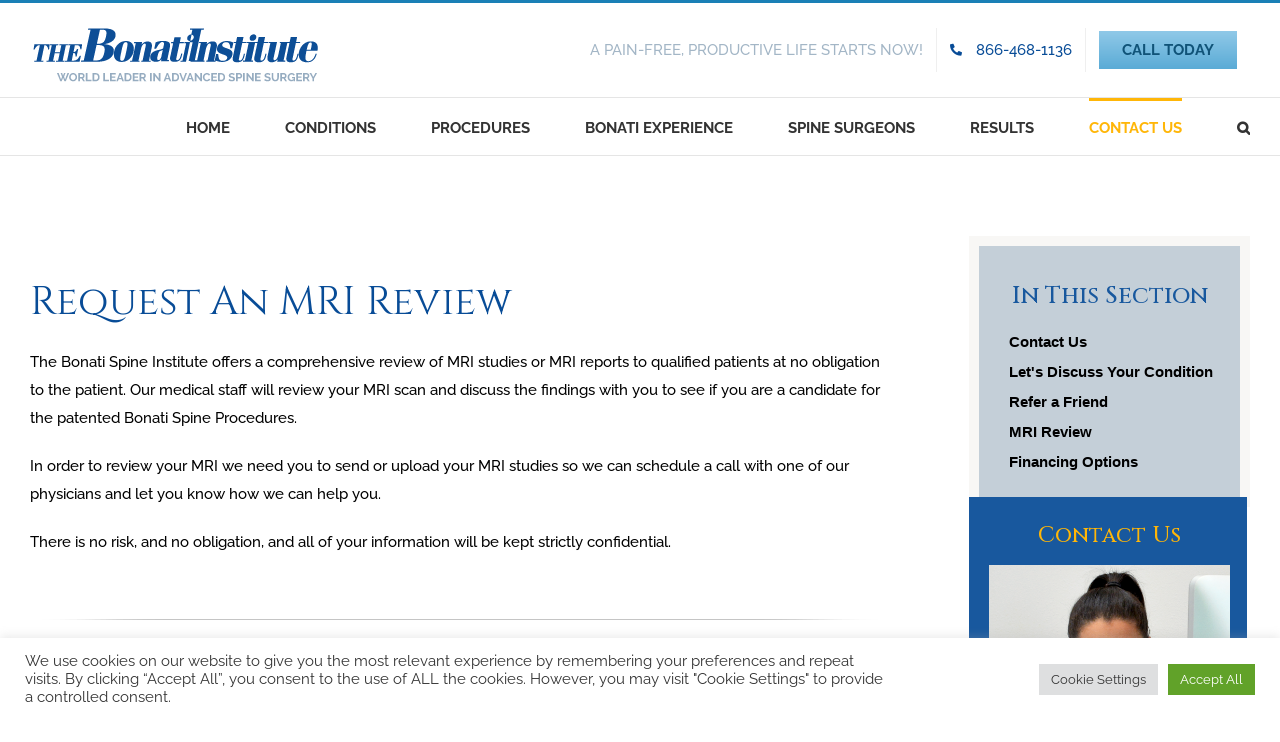

--- FILE ---
content_type: text/html; charset=UTF-8
request_url: https://www.bonati.com/free-mri-review-help-diagnose-back-pain/
body_size: 35137
content:
<!DOCTYPE html>
<html class="avada-html-layout-wide avada-html-header-position-top" lang="en-US" prefix="og: http://ogp.me/ns# fb: http://ogp.me/ns/fb#">
<head>
	<meta http-equiv="X-UA-Compatible" content="IE=edge" />
	<meta http-equiv="Content-Type" content="text/html; charset=utf-8"/>
	<meta name="viewport" content="width=device-width, initial-scale=1, maximum-scale=1" />
	<link href="https://fonts.googleapis.com/css?family=Raleway:100,100i,200,200i,300,300i,400,400i,500,500i,600,600i,700,700i,800,800i,900,900i%7CCinzel:100,100i,200,200i,300,300i,400,400i,500,500i,600,600i,700,700i,800,800i,900,900i" rel="stylesheet"><meta name='robots' content='index, follow, max-image-preview:large, max-snippet:-1, max-video-preview:-1' />
	<style>img:is([sizes="auto" i], [sizes^="auto," i]) { contain-intrinsic-size: 3000px 1500px }</style>
	
	<!-- This site is optimized with the Yoast SEO Premium plugin v20.4 (Yoast SEO v26.7) - https://yoast.com/wordpress/plugins/seo/ -->
	<title>Submit Your MRI Review Request</title>
	<meta name="description" content="Request a free review of your MRI studies to have our physicians determine how we can help you: 855-267-0482" />
	<link rel="canonical" href="https://www.bonati.com/free-mri-review-help-diagnose-back-pain/" />
	<meta property="og:locale" content="en_US" />
	<meta property="og:type" content="article" />
	<meta property="og:title" content="free-mri-review-help-diagnose-back-pain" />
	<meta property="og:url" content="https://www.bonati.com/free-mri-review-help-diagnose-back-pain/" />
	<meta property="og:site_name" content="Bonati Spine Institute" />
	<meta property="article:publisher" content="https://www.facebook.com/BonatiSpineInstitute/" />
	<meta property="article:modified_time" content="2025-10-27T17:41:56+00:00" />
	<meta name="twitter:label1" content="Est. reading time" />
	<meta name="twitter:data1" content="2 minutes" />
	<script type="application/ld+json" class="yoast-schema-graph">{"@context":"https://schema.org","@graph":[{"@type":"WebPage","@id":"https://www.bonati.com/free-mri-review-help-diagnose-back-pain/","url":"https://www.bonati.com/free-mri-review-help-diagnose-back-pain/","name":"Submit Your MRI Review Request","isPartOf":{"@id":"https://www.bonati.com/#website"},"datePublished":"2016-01-14T16:50:05+00:00","dateModified":"2025-10-27T17:41:56+00:00","description":"Request a free review of your MRI studies to have our physicians determine how we can help you: 855-267-0482","inLanguage":"en-US","potentialAction":[{"@type":"ReadAction","target":["https://www.bonati.com/free-mri-review-help-diagnose-back-pain/"]}]},{"@type":"WebSite","@id":"https://www.bonati.com/#website","url":"https://www.bonati.com/","name":"Bonati Spine Institute","description":"World Class Spine Surgeons","publisher":{"@id":"https://www.bonati.com/#organization"},"potentialAction":[{"@type":"SearchAction","target":{"@type":"EntryPoint","urlTemplate":"https://www.bonati.com/?s={search_term_string}"},"query-input":{"@type":"PropertyValueSpecification","valueRequired":true,"valueName":"search_term_string"}}],"inLanguage":"en-US"},{"@type":"Organization","@id":"https://www.bonati.com/#organization","name":"Bonati Spine Institute","url":"https://www.bonati.com/","logo":{"@type":"ImageObject","inLanguage":"en-US","@id":"https://www.bonati.com/#/schema/logo/image/","url":"https://www.bonati.com/wp-content/uploads/2015/12/bonati-logo-header.png","contentUrl":"https://www.bonati.com/wp-content/uploads/2015/12/bonati-logo-header.png","width":294,"height":74,"caption":"Bonati Spine Institute"},"image":{"@id":"https://www.bonati.com/#/schema/logo/image/"},"sameAs":["https://www.facebook.com/BonatiSpineInstitute/","https://x.com/DrBonati","https://instagram.com/bonatispineinstitute","https://www.youtube.com/user/BonatiSpineInstitute"]}]}</script>
	<!-- / Yoast SEO Premium plugin. -->


<link rel="alternate" type="application/rss+xml" title="Bonati Spine Institute &raquo; Feed" href="https://www.bonati.com/feed/" />
<link rel="alternate" type="application/rss+xml" title="Bonati Spine Institute &raquo; Comments Feed" href="https://www.bonati.com/comments/feed/" />
					<link rel="shortcut icon" href="https://www.bonati.com/wp-content/uploads/2015/12/bi-original-fav.png" type="image/x-icon" />
		
					<!-- Apple Touch Icon -->
			<link rel="apple-touch-icon" sizes="180x180" href="https://www.bonati.com/wp-content/uploads/2021/04/bi-iphone-retna-fav.png">
		
					<!-- Android Icon -->
			<link rel="icon" sizes="192x192" href="https://www.bonati.com/wp-content/uploads/2021/04/bi-iphone-fav.png">
		
					<!-- MS Edge Icon -->
			<meta name="msapplication-TileImage" content="https://www.bonati.com/wp-content/uploads/2021/04/bi-ipad-fav.png">
									<meta name="description" content="Request An MRI Review 
The Bonati Spine Institute offers a comprehensive review of MRI studies or MRI reports to qualified patients at no obligation to the patient. Our medical staff will review your MRI scan and discuss the findings with you to see if you are a candidate for the patented Bonati Spine"/>
				
		<meta property="og:locale" content="en_US"/>
		<meta property="og:type" content="article"/>
		<meta property="og:site_name" content="Bonati Spine Institute"/>
		<meta property="og:title" content="Submit Your MRI Review Request"/>
				<meta property="og:description" content="Request An MRI Review 
The Bonati Spine Institute offers a comprehensive review of MRI studies or MRI reports to qualified patients at no obligation to the patient. Our medical staff will review your MRI scan and discuss the findings with you to see if you are a candidate for the patented Bonati Spine"/>
				<meta property="og:url" content="https://www.bonati.com/free-mri-review-help-diagnose-back-pain/"/>
													<meta property="article:modified_time" content="2025-10-27T17:41:56-04:00"/>
											<meta property="og:image" content=""/>
		<meta property="og:image:width" content=""/>
		<meta property="og:image:height" content=""/>
		<meta property="og:image:type" content=""/>
				<link rel='stylesheet' id='layerslider-css' href='https://www.bonati.com/wp-content/plugins/LayerSlider/assets/static/layerslider/css/layerslider.css?ver=7.10.0' type='text/css' media='all' />
<link rel='stylesheet' id='cookie-law-info-css' href='https://www.bonati.com/wp-content/plugins/cookie-law-info/legacy/public/css/cookie-law-info-public.css?ver=3.3.9.1' type='text/css' media='all' />
<link rel='stylesheet' id='cookie-law-info-gdpr-css' href='https://www.bonati.com/wp-content/plugins/cookie-law-info/legacy/public/css/cookie-law-info-gdpr.css?ver=3.3.9.1' type='text/css' media='all' />
<link rel='stylesheet' id='simple-banner-style-css' href='https://www.bonati.com/wp-content/plugins/simple-banner/simple-banner.css?ver=3.2.0' type='text/css' media='all' />
<link rel='stylesheet' id='child-style-css' href='https://www.bonati.com/wp-content/themes/Avada-Child-Theme/style.css?ver=a2be8403d49735917ed78202505fe892' type='text/css' media='all' />
<link rel='stylesheet' id='fusion-dynamic-css-css' href='https://www.bonati.com/wp-content/uploads/fusion-styles/19394e6df4a4b4db4e0074ac1e49dc71.min.css?ver=3.11.7' type='text/css' media='all' />
<script type="text/javascript" src="https://www.bonati.com/wp-includes/js/jquery/jquery.min.js?ver=3.7.1" id="jquery-core-js"></script>
<script type="text/javascript" id="layerslider-utils-js-extra">
/* <![CDATA[ */
var LS_Meta = {"v":"7.10.0","fixGSAP":"1"};
/* ]]> */
</script>
<script type="text/javascript" src="https://www.bonati.com/wp-content/plugins/LayerSlider/assets/static/layerslider/js/layerslider.utils.js?ver=7.10.0" id="layerslider-utils-js"></script>
<script type="text/javascript" src="https://www.bonati.com/wp-content/plugins/LayerSlider/assets/static/layerslider/js/layerslider.kreaturamedia.jquery.js?ver=7.10.0" id="layerslider-js"></script>
<script type="text/javascript" src="https://www.bonati.com/wp-content/plugins/LayerSlider/assets/static/layerslider/js/layerslider.transitions.js?ver=7.10.0" id="layerslider-transitions-js"></script>
<script type="text/javascript" id="cookie-law-info-js-extra">
/* <![CDATA[ */
var Cli_Data = {"nn_cookie_ids":[],"cookielist":[],"non_necessary_cookies":[],"ccpaEnabled":"","ccpaRegionBased":"","ccpaBarEnabled":"","strictlyEnabled":["necessary","obligatoire"],"ccpaType":"gdpr","js_blocking":"1","custom_integration":"","triggerDomRefresh":"","secure_cookies":""};
var cli_cookiebar_settings = {"animate_speed_hide":"500","animate_speed_show":"500","background":"#FFF","border":"#b1a6a6c2","border_on":"","button_1_button_colour":"#61a229","button_1_button_hover":"#4e8221","button_1_link_colour":"#fff","button_1_as_button":"1","button_1_new_win":"","button_2_button_colour":"#333","button_2_button_hover":"#292929","button_2_link_colour":"#444","button_2_as_button":"","button_2_hidebar":"","button_3_button_colour":"#dedfe0","button_3_button_hover":"#b2b2b3","button_3_link_colour":"#333333","button_3_as_button":"1","button_3_new_win":"","button_4_button_colour":"#dedfe0","button_4_button_hover":"#b2b2b3","button_4_link_colour":"#333333","button_4_as_button":"1","button_7_button_colour":"#61a229","button_7_button_hover":"#4e8221","button_7_link_colour":"#fff","button_7_as_button":"1","button_7_new_win":"","font_family":"inherit","header_fix":"","notify_animate_hide":"1","notify_animate_show":"","notify_div_id":"#cookie-law-info-bar","notify_position_horizontal":"right","notify_position_vertical":"bottom","scroll_close":"","scroll_close_reload":"","accept_close_reload":"","reject_close_reload":"","showagain_tab":"","showagain_background":"#fff","showagain_border":"#000","showagain_div_id":"#cookie-law-info-again","showagain_x_position":"100px","text":"#333333","show_once_yn":"","show_once":"10000","logging_on":"","as_popup":"","popup_overlay":"1","bar_heading_text":"","cookie_bar_as":"banner","popup_showagain_position":"bottom-right","widget_position":"left"};
var log_object = {"ajax_url":"https:\/\/www.bonati.com\/wp-admin\/admin-ajax.php"};
/* ]]> */
</script>
<script type="text/javascript" src="https://www.bonati.com/wp-content/plugins/cookie-law-info/legacy/public/js/cookie-law-info-public.js?ver=3.3.9.1" id="cookie-law-info-js"></script>
<script type="text/javascript" id="simple-banner-script-js-before">
/* <![CDATA[ */
const simpleBannerScriptParams = {"pro_version_enabled":"","debug_mode":false,"id":12652,"version":"3.2.0","banner_params":[{"hide_simple_banner":"yes","simple_banner_prepend_element":"body","simple_banner_position":"footer","header_margin":"","header_padding":"","wp_body_open_enabled":"","wp_body_open":true,"simple_banner_z_index":"","simple_banner_text":"VIDEO STATEMENT- Bonati Spine Institute files $500 million lawsuit against Government, State of Florida, AHCA for false allegations, 2023 wrongful shutdown of MDC, harassment, defamation by state officials<br> <a href=\"https:\/\/www.bonati.com\/blog\/dr-bonati-the-bonati-spine-institute-file-500-million-lawsuit-against-state-of-florida\/\">Read all about it<\/a>","disabled_on_current_page":false,"disabled_pages_array":[],"is_current_page_a_post":false,"disabled_on_posts":"","simple_banner_disabled_page_paths":"","simple_banner_font_size":"","simple_banner_color":"","simple_banner_text_color":"","simple_banner_link_color":"","simple_banner_close_color":"","simple_banner_custom_css":"","simple_banner_scrolling_custom_css":"","simple_banner_text_custom_css":"","simple_banner_button_css":"","site_custom_css":"","keep_site_custom_css":"","site_custom_js":"","keep_site_custom_js":"","close_button_enabled":"","close_button_expiration":"","close_button_cookie_set":false,"current_date":{"date":"2026-01-22 18:58:44.118013","timezone_type":3,"timezone":"UTC"},"start_date":{"date":"2026-01-22 18:58:44.118021","timezone_type":3,"timezone":"UTC"},"end_date":{"date":"2026-01-22 18:58:44.118026","timezone_type":3,"timezone":"UTC"},"simple_banner_start_after_date":"","simple_banner_remove_after_date":"","simple_banner_insert_inside_element":""}]}
/* ]]> */
</script>
<script type="text/javascript" src="https://www.bonati.com/wp-content/plugins/simple-banner/simple-banner.js?ver=3.2.0" id="simple-banner-script-js"></script>
<meta name="generator" content="Powered by LayerSlider 7.10.0 - Build Heros, Sliders, and Popups. Create Animations and Beautiful, Rich Web Content as Easy as Never Before on WordPress." />
<!-- LayerSlider updates and docs at: https://layerslider.com -->
<link rel="https://api.w.org/" href="https://www.bonati.com/wp-json/" /><link rel="alternate" title="JSON" type="application/json" href="https://www.bonati.com/wp-json/wp/v2/pages/12652" /><link rel="EditURI" type="application/rsd+xml" title="RSD" href="https://www.bonati.com/xmlrpc.php?rsd" />
<link rel="alternate" title="oEmbed (JSON)" type="application/json+oembed" href="https://www.bonati.com/wp-json/oembed/1.0/embed?url=https%3A%2F%2Fwww.bonati.com%2Ffree-mri-review-help-diagnose-back-pain%2F" />
<link rel="alternate" title="oEmbed (XML)" type="text/xml+oembed" href="https://www.bonati.com/wp-json/oembed/1.0/embed?url=https%3A%2F%2Fwww.bonati.com%2Ffree-mri-review-help-diagnose-back-pain%2F&#038;format=xml" />
<script async src="https://a.ads.rmbl.ws/ratag?id=AV-33"></script>
<script>
  window._ratagData = window._ratagData || [];
  function ratag() {_ratagData.push(arguments);}
</script>

<style id="simple-banner-hide" type="text/css">.simple-banner{display:none;}</style><style id="simple-banner-position" type="text/css">.simple-banner{position:fixed;bottom:0;}</style><style id="simple-banner-background-color" type="text/css">.simple-banner{background: #024985;}</style><style id="simple-banner-text-color" type="text/css">.simple-banner .simple-banner-text{color: #ffffff;}</style><style id="simple-banner-link-color" type="text/css">.simple-banner .simple-banner-text a{color:#f16521;}</style><style id="simple-banner-z-index" type="text/css">.simple-banner{z-index: 99999;}</style><style id="simple-banner-site-custom-css-dummy" type="text/css"></style><script id="simple-banner-site-custom-js-dummy" type="text/javascript"></script><!-- Markup (JSON-LD) structured in schema.org ver.4.8.1 START -->
<!-- Markup (JSON-LD) structured in schema.org END -->
<style type="text/css" id="css-fb-visibility">@media screen and (max-width: 640px){.fusion-no-small-visibility{display:none !important;}body .sm-text-align-center{text-align:center !important;}body .sm-text-align-left{text-align:left !important;}body .sm-text-align-right{text-align:right !important;}body .sm-flex-align-center{justify-content:center !important;}body .sm-flex-align-flex-start{justify-content:flex-start !important;}body .sm-flex-align-flex-end{justify-content:flex-end !important;}body .sm-mx-auto{margin-left:auto !important;margin-right:auto !important;}body .sm-ml-auto{margin-left:auto !important;}body .sm-mr-auto{margin-right:auto !important;}body .fusion-absolute-position-small{position:absolute;top:auto;width:100%;}.awb-sticky.awb-sticky-small{ position: sticky; top: var(--awb-sticky-offset,0); }}@media screen and (min-width: 641px) and (max-width: 1024px){.fusion-no-medium-visibility{display:none !important;}body .md-text-align-center{text-align:center !important;}body .md-text-align-left{text-align:left !important;}body .md-text-align-right{text-align:right !important;}body .md-flex-align-center{justify-content:center !important;}body .md-flex-align-flex-start{justify-content:flex-start !important;}body .md-flex-align-flex-end{justify-content:flex-end !important;}body .md-mx-auto{margin-left:auto !important;margin-right:auto !important;}body .md-ml-auto{margin-left:auto !important;}body .md-mr-auto{margin-right:auto !important;}body .fusion-absolute-position-medium{position:absolute;top:auto;width:100%;}.awb-sticky.awb-sticky-medium{ position: sticky; top: var(--awb-sticky-offset,0); }}@media screen and (min-width: 1025px){.fusion-no-large-visibility{display:none !important;}body .lg-text-align-center{text-align:center !important;}body .lg-text-align-left{text-align:left !important;}body .lg-text-align-right{text-align:right !important;}body .lg-flex-align-center{justify-content:center !important;}body .lg-flex-align-flex-start{justify-content:flex-start !important;}body .lg-flex-align-flex-end{justify-content:flex-end !important;}body .lg-mx-auto{margin-left:auto !important;margin-right:auto !important;}body .lg-ml-auto{margin-left:auto !important;}body .lg-mr-auto{margin-right:auto !important;}body .fusion-absolute-position-large{position:absolute;top:auto;width:100%;}.awb-sticky.awb-sticky-large{ position: sticky; top: var(--awb-sticky-offset,0); }}</style>		<style type="text/css" id="wp-custom-css">
			.guifield3 {
	 width: 100% !important;
    height: 45px !important;
    margin-bottom: 12px;
    border: 1px solid rgb(179, 179, 179) !important;
    padding-left: 10px;
    -webkit-box-shadow: inset 0px 4px 8px 1px rgb(0 0 0 / 12%);
    -moz-box-shadow: inset 0px 4px 8px 1px rgba(0,0,0,0.12);
    box-shadow: inset 0px 4px 8px 1px rgb(0 0 0 / 12%);
	padding-right: 10px;
}
.guifield {
    width: 100% !important;
    height: 29px !important;
    margin-bottom: 12px;
    border: 1px solid rgb(179, 179, 179) !important;
    padding-left: 10px;
    -webkit-box-shadow: inset 0px 4px 8px 1px rgb(0 0 0 / 12%);
    -moz-box-shadow: inset 0px 4px 8px 1px rgba(0,0,0,0.12);
    box-shadow: inset 0px 4px 8px 1px rgb(0 0 0 / 12%);
	padding-right: 10px;
}
.fusion-post-title{
	font-size: 32px;
}
h1{
	font-weight:400;
}
.breadcrumb_last{
	visibility: hidden;
}
.data-row{
width: 100%;
    min-height: auto;
    padding: 0 !important;
    margin: 4px auto !important;
    float: left;
	margin-top: 0 !important;
	
}
.GuifieldLabel{
	position: relative;
	top:25px;
	margin:0px; 
}
.data-col {
    float: left;
    width: 50%;
}
.social_links{
	top: 50px;
}
.single-navigation{
padding-top:50px;
}
.img-description{
	font-weight:550;
}
.data-entry {
    min-height: 27px;
    margin: 0 !important;
    padding: 0 !important;
}
.data-row-title{
font-weight: 800
}
.contact-form-col {
    border-right: 1px solid #9A9A9A;
    padding-right: 20px;
}
.contact-form-col2 {
    padding-left: 20px;
}
.bluimp {
	font-size: 120%;
	color: blue
}
label{
	font-size: 130%
}
.guifield2{
	 width: 100% !important;
    height: 75px !important;
    margin-bottom: 12px;
    border: 1px solid rgb(179, 179, 179) !important;
    padding-left: 10px;
    -webkit-box-shadow: inset 0px 4px 8px 1px rgb(0 0 0 / 12%);
    -moz-box-shadow: inset 0px 4px 8px 1px rgba(0,0,0,0.12);
    box-shadow: inset 0px 4px 8px 1px rgb(0 0 0 / 12%);
	padding-right: 10px;
}
.button-yellow {
    width: 50% !important;
height: 46px;;
	 cursor: pointer;
    display: inline-block;
    text-transform: uppercase;
    background-color: #ffb608;
    color: black;
    border: 0px;
    font-weight: 700;
    font-family: "raleway";
    border: 0 !important;
    border-radius: 0 !important;
}
.button-gray {
    width: 49% !important;
    display: inline-block;
    padding: 10px;
	 cursor: pointer;
    text-transform: uppercase;
    background-color: #B1B0B0 !important;
    color: black;
    border: 0 !important;
    border-radius: 0 !important;
    font-weight: 700;
	font-family: "raleway";align-content
}
.rc-anchor-checkbox-label {
    font-family: Roboto,helvetica,arial,sans-serif;
    font-size: 14px;
    font-weight: 400;
    line-height: 17px;
}
.fusion-responsive-typography-calculated{
	font-size: 34px;
}
.rc-anchor-normal .rc-anchor-checkbox-label {
    width: 152px;
}
.fusion-flex-column-wrapper-legacy{
	font-size: 15px;
}
.rc-anchor-center-item {
    display: table-cell;
    vertical-align: middle;
}
.sidenav {
    min-width: 277px !important;
    max-width: 100% !important;
    background-color: #c4cfd8;
    border: solid 10px #f8f7f5;
    border-radius: 0;
    margin: 0 !important;
    padding-bottom: 20px;
}
.sidenav-title {
    font-family: 'cinzel';
    text-align: center !important;
    font-size: 24px !important;
    color: #18589e !important;
    padding-top: 3px !important;
    margin-bottom: 8px !important;
}
.sidenav ul li a {
    text-decoration: none !important;
    color: black !important;
    padding-left: 30px !important;
    padding-top: 1px !important;
    padding-bottom: 1px !important;
    display: block !important;
    font-family: "raleway-bold", Helvetica, Arial, Sans-Serif !important;
    font-weight: 700 !important;
}
.sidenavform-title {
    position: absolute !important;
    top: -4px !important;
    left: 0px !important;
    z-index: 1 !important;
    width: 100%;
}
.sidenavform-title p {
    font-family: cinzel;
    text-align: center !important;
    font-size: 22px !important;
    color: #ffb608 !important;
    width: 100%;
}
.sidenav-form {
    width: 100% !important;
    position: absolute !important;
    top: 45px !important;
    left: 0px !important;
    padding: 0 20px;
	margin-top: 8px !important;
z-index: 

}
.menu-text{
	font-size:15px
}
#yellow-btn2 {
    width: 230px !important;
    border-width: 1px !important;
    border-color: #FFFFFF !important;
}
.sidenav2 {
    min-width: 277.188px !important;
    max-width: 100%;
    height: 100% !important;
    background-color: #c4cfd8 !important;
    border: solid 10px #f8f7f5 !important;
    border-radius: 0px !important;
    margin: 0;
    z-index: -3 !important;
    margin-top: 115px !important;
	padding-bottom:50px;
	
}

.sidenav-mri {
    width: 90%;
    background-color: white;
    position: relative;
    margin: auto;
    padding: 2px 5px 2px 5px;
    margin-top: 40px;
}
.ls-slide-backgrounds{
	width:120%;
	background-size: 100&;
}
.percent-title {
    font-family: 'cinzel';
    color: #084c97;
    text-align: center;
    font-size: 65px;
    line-height: normal;
    padding-bottom: 0px;
    margin-bottom: 0px !important;
    margin-top: 0px !important;
}
.sidenav-mri-header {
    text-align: center;
    font-family: 'cinzel';
    color: #18589E;
    font-size: 22px;
    text-transform: uppercase;
    font-weight: 500;
    margin-bottom: 0px;
}
.sidenav-mri-body {
    text-align: center;
    font-family: 'raleway';
    color: black;
    font-size: 14px;
    line-height: 15px;
    font-weight: 700;
}
.percent-subtitle {
    font-family: 'raleway';
    color: black;
    text-align: center;
    font-size: 19px;
    font-weight: 500;
    margin-top: -13px !important;
}
.percent-subtitle2 {
    font-family: 'raleway';
    color: black;
    text-align: center;
    font-size: 14px;
    line-height: normal;
    font-weight: 700;
    padding-bottom: 10px;
}
.sidenav-compare-title {
    text-align: center !important;
    font-size: 20px !important;
    color: #084c97 !important;
}
.sidenav-compare-breakout {
    text-align: center !important;
    font-size: 28px !important;
    color: black !important;
    font-family: "cinzel" !important;
    margin-top: -14px !important;
}
.sidenav-compare-copy {
    text-align: left !important;
    font-size: 15px !important;
    color: black !important;
    line-height: 22px !important;
    padding-left: 10px;
    padding-right: 10px;
}
.sidenav-compare-cta {
    text-align: center;
    font-size: 14px;
    color: black;
    font-weight: 700;
    font-family: "raleway-bold", Helvetica, Arial, Sans-Serif !important;
    padding-bottom: 0px !important;
}
.bluimp{
	color: #084c97;
}
.yellowimp{
	color: #ffb608;
		font-weight: 600;
}
.relief-btn {
    padding: 10px 10px;
    width: 100%;
    min-height: 65px;
    max-width: 230px !important;
    background: #ffb608;
    border: 1px solid #fff;
    display: block;
    margin: 9px auto;
    box-sizing: border-box;
}
.home-map-float{
	width:50%;
	padding-top: 15px;
}
.fusion-text-27{
	color: white; 
}
.btn-text #line1 {
    margin: 0;
    padding: 0;
    float: left;
    font-size: 17px;
    line-height: normal;
    color: #000000;
    font-family: 'Raleway', Arial, Helvetica, sans-serif;
    font-weight: 700;
}
.btn-text #line2 {
    margin: 0;
    padding: 0;
    float: left;
    font-size: 15px;
    line-height: normal;
    letter-spacing: 3px;
    color: #084c97;
    font-family: 'Raleway', Arial, Helvetica, sans-serif;
    font-weight: 700;
}
.sidebar .widget {
    margin-bottom: 0px;
    position: relative;
}.form-bgd {
    z-index: -2 !important;
    height: 130%;
}
.sidenav-form-div {
    min-width: 277px !important;
    max-width: 100% !important;
    height: 514px;
    position: relative !important;
    top: -10px !important;
    left: 0px !important;
    z-index: 1;
}
.fusion-text-25{
	color:white;
}

.sidenav-form form input {
    height: 30px !important;
}
form, fieldset {
    margin: 0;
    padding: 0;
    border-style: none;
}

input {
    -webkit-writing-mode: horizontal-tb !important;
    text-rendering: auto;
    color: -internal-light-dark(black, white);
    letter-spacing: normal;
    word-spacing: normal;
    text-transform: none;
    text-indent: 0px;
    text-shadow: none;
    display: inline-block;
    appearance: auto;
    background-color: -internal-light-dark(rgb(255, 255, 255), rgb(59, 59, 59));
    -webkit-rtl-ordering: logical;
    cursor: text;
    margin: 0em;
    font: 400 13.3333px Arial;
    padding: 1px 2px;
    border-width: 2px;
    border-style: inset;
    border-color: -internal-light-dark(rgb(118, 118, 118), rgb(133, 133, 133));
    border-image: initial;
}
.sidenav-form form p {
    color: white !important;
    margin-top: 0px !important;
    line-height: 10px;
	font-size: 70%
}


.sidenav-form .button-gray {
    width: 47% !important;
    display: inline-block;
    padding: 10px 0 21px 0;
    text-transform: uppercase;
    background-color: #C9C9C9;
    color: black;
    border: 0px;
    font-weight: 700;
    font-family: "raleway";
    margin: 0px;
	
}
body .fusion-content-widget-area .button {
    margin-left: 0;
}

.button{
    height: 46px;
    display: inline-block;
    }
.sidebar .widget {
    margin-bottom: 0px !important;
}











		</style>
				<script type="text/javascript">
			var doc = document.documentElement;
			doc.setAttribute( 'data-useragent', navigator.userAgent );
		</script>
		
	<!-- Google Tag Manager -->
<script>(function(w,d,s,l,i){w[l]=w[l]||[];w[l].push({'gtm.start':
new Date().getTime(),event:'gtm.js'});var f=d.getElementsByTagName(s)[0],
j=d.createElement(s),dl=l!='dataLayer'?'&l='+l:'';j.async=true;j.src=
'https://www.googletagmanager.com/gtm.js?id='+i+dl;f.parentNode.insertBefore(j,f);
})(window,document,'script','dataLayer','GTM-PN52J7');</script>
<!-- End Google Tag Manager -->
<!-- Cloudflare Turnstile-->
<script src="https://challenges.cloudflare.com/turnstile/v0/api.js" async defer></script>
<!-- End - Cloudflare Turnstile-->
 <!-- Recaptcha Script-->
   <script src="https://www.google.com/recaptcha/api.js"></script>
   <script type="text/javascript">
      //captcha alert
      try {
         $(document).ready(function(){
            $("#Submit_Form").click(function(event){

               if(!$('#g-recaptcha-response').val()) {
                  event.preventDefault();
                  alert('Please complete the Captcha.');
               }
            });
         });
      }
      catch(e){ }
   </script></head>

<body data-rsssl=1 class="wp-singular page-template-default page page-id-12652 wp-theme-Avada wp-child-theme-Avada-Child-Theme has-sidebar fusion-image-hovers fusion-pagination-sizing fusion-button_type-flat fusion-button_span-no fusion-button_gradient-linear avada-image-rollover-circle-yes avada-image-rollover-yes avada-image-rollover-direction-center_horiz fusion-has-button-gradient fusion-body ltr fusion-sticky-header no-mobile-totop fusion-disable-outline fusion-sub-menu-fade mobile-logo-pos-left layout-wide-mode avada-has-boxed-modal-shadow- layout-scroll-offset-full avada-has-zero-margin-offset-top fusion-top-header menu-text-align-left mobile-menu-design-modern fusion-show-pagination-text fusion-header-layout-v2 avada-responsive avada-footer-fx-none avada-menu-highlight-style-bar fusion-search-form-clean fusion-main-menu-search-overlay fusion-avatar-circle avada-dropdown-styles avada-blog-layout-medium alternate avada-blog-archive-layout-medium alternate avada-header-shadow-no avada-menu-icon-position-left avada-has-megamenu-shadow avada-has-mainmenu-dropdown-divider avada-has-main-nav-search-icon avada-has-page-title-mobile-height-auto avada-has-titlebar-content_only avada-has-footer-widget-bg-image avada-has-pagination-padding avada-flyout-menu-direction-fade avada-ec-views-v1" data-awb-post-id="12652">


		<a class="skip-link screen-reader-text" href="#content">Skip to content</a>

	<div id="boxed-wrapper">
		
		<div id="wrapper" class="fusion-wrapper">
			<div id="home" style="position:relative;top:-1px;"></div>
							
					
			<header class="fusion-header-wrapper">
				<div class="fusion-header-v2 fusion-logo-alignment fusion-logo-left fusion-sticky-menu-1 fusion-sticky-logo- fusion-mobile-logo-  fusion-mobile-menu-design-modern">
					
<div class="fusion-secondary-header">
	<div class="fusion-row">
					<div class="fusion-alignleft">
				<div class="fusion-contact-info"><span class="fusion-contact-info-phone-number"><a href="/"><img style="padding-top:10px;padding-bottom:10px" src="/wp-content/uploads/2015/12/bonati-logo-header.png" alt="Bonati Spine Institute Logo"></a></span></div>			</div>
							<div class="fusion-alignright">
				<nav class="fusion-secondary-menu" role="navigation" aria-label="Secondary Menu"><ul id="menu-top" class="menu"><li  id="menu-item-11569"  class="menu-item menu-item-type-custom menu-item-object-custom menu-item-11569"  data-item-id="11569"><a  href="/procedures/" class="fusion-bar-highlight"><span class="menu-text"><div style="    color: #a3b6c6;">A PAIN-FREE, PRODUCTIVE LIFE STARTS NOW!</div></span></a></li><li  id="menu-item-11570"  class="menu-item menu-item-type-custom menu-item-object-custom menu-item-11570"  data-item-id="11570"><a  href="tel:18003304262" class="fusion-flex-link fusion-bar-highlight"><span class="fusion-megamenu-icon"><i class="glyphicon fa-phone-alt fas" aria-hidden="true"></i></span><span class="menu-text">800-330-4262</span></a></li><li  id="menu-item-21060"  class="menu-item menu-item-type-custom menu-item-object-custom menu-item-21060"  data-item-id="21060"><a  href="https://www.bonati.com/shortform/" class="fusion-bar-highlight"><span class="menu-text"><span class="menu-text fusion-button button-default button-medium">CALL TODAY</span></a></li></span></a></li></ul></nav><nav class="fusion-mobile-nav-holder fusion-mobile-menu-text-align-center" aria-label="Secondary Mobile Menu"></nav>			</div>
			</div>
</div>
<div class="fusion-header-sticky-height"></div>
<div class="fusion-header">
	<div class="fusion-row">
					<div class="fusion-logo" data-margin-top="0px" data-margin-bottom="0px" data-margin-left="0px" data-margin-right="0px">
		</div>		<nav class="fusion-main-menu" aria-label="Main Menu"><div class="fusion-overlay-search">		<form role="search" class="searchform fusion-search-form  fusion-search-form-clean" method="get" action="https://www.bonati.com/">
			<div class="fusion-search-form-content">

				
				<div class="fusion-search-field search-field">
					<label><span class="screen-reader-text">Search for:</span>
													<input type="search" value="" name="s" class="s" placeholder="Search..." required aria-required="true" aria-label="Search..."/>
											</label>
				</div>
				<div class="fusion-search-button search-button">
					<input type="submit" class="fusion-search-submit searchsubmit" aria-label="Search" value="&#xf002;" />
									</div>

				
			</div>


			
		</form>
		<div class="fusion-search-spacer"></div><a href="#" role="button" aria-label="Close Search" class="fusion-close-search"></a></div><ul id="menu-main" class="fusion-menu"><li  id="menu-item-12328"  class="menu-item menu-item-type-post_type menu-item-object-page menu-item-home menu-item-12328"  data-item-id="12328"><a  href="https://www.bonati.com/" class="fusion-bar-highlight"><span class="menu-text">HOME</span></a></li><li  id="menu-item-12325"  class="menu-item menu-item-type-post_type menu-item-object-page menu-item-has-children menu-item-12325 fusion-megamenu-menu "  data-item-id="12325"><a  href="https://www.bonati.com/conditions/" class="fusion-bar-highlight"><span class="menu-text">CONDITIONS</span></a><div class="fusion-megamenu-wrapper fusion-columns-3 columns-per-row-3 columns-3 col-span-12 fusion-megamenu-fullwidth"><div class="row"><div class="fusion-megamenu-holder" style="width:1200px;" data-width="1200px"><ul class="fusion-megamenu"><li  id="menu-item-13106"  class="menu-item menu-item-type-custom menu-item-object-custom menu-item-has-children menu-item-13106 fusion-megamenu-submenu fusion-megamenu-columns-3 col-lg-4 col-md-4 col-sm-4" ><div class='fusion-megamenu-title'><span class="awb-justify-title">MOST COMMON</span></div><ul class="sub-menu"><li  id="menu-item-13109"  class="menu-item menu-item-type-post_type menu-item-object-page menu-item-13109" ><a  href="https://www.bonati.com/conditions/herniated-disc/" class="fusion-bar-highlight"><span><span class="fusion-megamenu-bullet"></span>Herniated Disc</span></a></li><li  id="menu-item-13110"  class="menu-item menu-item-type-post_type menu-item-object-page menu-item-13110" ><a  href="https://www.bonati.com/conditions/degenerative-disc-disease/" class="fusion-bar-highlight"><span><span class="fusion-megamenu-bullet"></span>Degenerative Disc Disease</span></a></li><li  id="menu-item-13111"  class="menu-item menu-item-type-post_type menu-item-object-page menu-item-13111" ><a  href="https://www.bonati.com/conditions/failed-back-surgery-syndrome/" class="fusion-bar-highlight"><span><span class="fusion-megamenu-bullet"></span>Failed Back Surgery Syndrome</span></a></li><li  id="menu-item-13108"  class="menu-item menu-item-type-post_type menu-item-object-page menu-item-13108" ><a  href="https://www.bonati.com/conditions/sciatica/" class="fusion-bar-highlight"><span><span class="fusion-megamenu-bullet"></span>Sciatica</span></a></li><li  id="menu-item-13112"  class="menu-item menu-item-type-post_type menu-item-object-page menu-item-13112" ><a  href="https://www.bonati.com/conditions/spinal-stenosis/" class="fusion-bar-highlight"><span><span class="fusion-megamenu-bullet"></span>Spinal Stenosis</span></a></li></ul></li><li  id="menu-item-13107"  class="menu-item menu-item-type-custom menu-item-object-custom menu-item-has-children menu-item-13107 fusion-megamenu-submenu fusion-megamenu-columns-3 col-lg-4 col-md-4 col-sm-4" ><div class='fusion-megamenu-title'><span class="awb-justify-title">CONDITIONS ALPHABETICALLY</span></div><ul class="sub-menu"><li  id="menu-item-19949"  class="menu-item menu-item-type-post_type menu-item-object-page menu-item-19949" ><a  href="https://www.bonati.com/conditions/adjacent-segment-disease/" class="fusion-bar-highlight"><span><span class="fusion-megamenu-bullet"></span>Adjacent Segment Disease</span></a></li><li  id="menu-item-20568"  class="menu-item menu-item-type-post_type menu-item-object-page menu-item-20568" ><a  href="https://www.bonati.com/conditions/annular-tear/" class="fusion-bar-highlight"><span><span class="fusion-megamenu-bullet"></span>Annular Tear</span></a></li><li  id="menu-item-18689"  class="menu-item menu-item-type-post_type menu-item-object-page menu-item-18689" ><a  href="https://www.bonati.com/conditions/arachnoiditis/" class="fusion-bar-highlight"><span><span class="fusion-megamenu-bullet"></span>Arachnoiditis</span></a></li><li  id="menu-item-13116"  class="menu-item menu-item-type-post_type menu-item-object-page menu-item-13116" ><a  href="https://www.bonati.com/conditions/bone-spurs/" class="fusion-bar-highlight"><span><span class="fusion-megamenu-bullet"></span>Bone Spurs</span></a></li><li  id="menu-item-13117"  class="menu-item menu-item-type-post_type menu-item-object-page menu-item-13117" ><a  href="https://www.bonati.com/conditions/bulging-disc/" class="fusion-bar-highlight"><span><span class="fusion-megamenu-bullet"></span>Bulging Disc</span></a></li><li  id="menu-item-16140"  class="menu-item menu-item-type-post_type menu-item-object-page menu-item-16140" ><a  href="https://www.bonati.com/conditions/degenerative-disc-disease/" class="fusion-bar-highlight"><span><span class="fusion-megamenu-bullet"></span>Degenerative Disc Disease</span></a></li><li  id="menu-item-13118"  class="menu-item menu-item-type-post_type menu-item-object-page menu-item-13118" ><a  href="https://www.bonati.com/conditions/facet-syndrome/" class="fusion-bar-highlight"><span><span class="fusion-megamenu-bullet"></span>Facet Syndrome</span></a></li><li  id="menu-item-13119"  class="menu-item menu-item-type-post_type menu-item-object-page menu-item-13119" ><a  href="https://www.bonati.com/conditions/failed-back-surgery-syndrome/" class="fusion-bar-highlight"><span><span class="fusion-megamenu-bullet"></span>Failed Back Surgery Syndrome</span></a></li><li  id="menu-item-19363"  class="menu-item menu-item-type-post_type menu-item-object-page menu-item-19363" ><a  href="https://www.bonati.com/conditions/foraminal-narrowing/" class="fusion-bar-highlight"><span><span class="fusion-megamenu-bullet"></span>Foraminal Narrowing</span></a></li><li  id="menu-item-13122"  class="menu-item menu-item-type-post_type menu-item-object-page menu-item-13122" ><a  href="https://www.bonati.com/conditions/foraminal-stenosis/" class="fusion-bar-highlight"><span><span class="fusion-megamenu-bullet"></span>Foraminal Stenosis</span></a></li><li  id="menu-item-13896"  class="menu-item menu-item-type-post_type menu-item-object-page menu-item-13896" ><a  href="https://www.bonati.com/conditions/herniated-disc/" class="fusion-bar-highlight"><span><span class="fusion-megamenu-bullet"></span>Herniated Disc</span></a></li><li  id="menu-item-18441"  class="menu-item menu-item-type-post_type menu-item-object-page menu-item-18441" ><a  href="https://www.bonati.com/conditions/myelopathy/" class="fusion-bar-highlight"><span><span class="fusion-megamenu-bullet"></span>Myelopathy</span></a></li></ul></li><li  id="menu-item-13137"  class="menu-item menu-item-type-custom menu-item-object-custom menu-item-has-children menu-item-13137 fusion-megamenu-submenu fusion-megamenu-columns-3 col-lg-4 col-md-4 col-sm-4" ><div class='fusion-megamenu-title'><span class="awb-justify-title"><span class="hide">CONDITIONS R-Z</span></span></div><ul class="sub-menu"><li  id="menu-item-13126"  class="menu-item menu-item-type-post_type menu-item-object-page menu-item-13126" ><a  href="https://www.bonati.com/conditions/pinched-nerves/" class="fusion-bar-highlight"><span><span class="fusion-megamenu-bullet"></span>Pinched Nerves</span></a></li><li  id="menu-item-19718"  class="menu-item menu-item-type-post_type menu-item-object-page menu-item-19718" ><a  href="https://www.bonati.com/conditions/prolapsed-disc/" class="fusion-bar-highlight"><span><span class="fusion-megamenu-bullet"></span>Prolapsed Disc</span></a></li><li  id="menu-item-13127"  class="menu-item menu-item-type-post_type menu-item-object-page menu-item-13127" ><a  href="https://www.bonati.com/conditions/radiculitis/" class="fusion-bar-highlight"><span><span class="fusion-megamenu-bullet"></span>Radiculitis</span></a></li><li  id="menu-item-13128"  class="menu-item menu-item-type-post_type menu-item-object-page menu-item-13128" ><a  href="https://www.bonati.com/conditions/radiculopathy/" class="fusion-bar-highlight"><span><span class="fusion-megamenu-bullet"></span>Radiculopathy</span></a></li><li  id="menu-item-20934"  class="menu-item menu-item-type-post_type menu-item-object-page menu-item-20934" ><a  href="https://www.bonati.com/conditions/ruptured-disc/" class="fusion-bar-highlight"><span><span class="fusion-megamenu-bullet"></span>Ruptured Disc</span></a></li><li  id="menu-item-13129"  class="menu-item menu-item-type-post_type menu-item-object-page menu-item-13129" ><a  href="https://www.bonati.com/conditions/sciatica/" class="fusion-bar-highlight"><span><span class="fusion-megamenu-bullet"></span>Sciatica</span></a></li><li  id="menu-item-19711"  class="menu-item menu-item-type-post_type menu-item-object-page menu-item-19711" ><a  href="https://www.bonati.com/conditions/slipped-disc/" class="fusion-bar-highlight"><span><span class="fusion-megamenu-bullet"></span>Slipped Disc</span></a></li><li  id="menu-item-19394"  class="menu-item menu-item-type-post_type menu-item-object-page menu-item-19394" ><a  href="https://www.bonati.com/conditions/spinal-narrowing/" class="fusion-bar-highlight"><span><span class="fusion-megamenu-bullet"></span>Spinal Narrowing</span></a></li><li  id="menu-item-13131"  class="menu-item menu-item-type-post_type menu-item-object-page menu-item-13131" ><a  href="https://www.bonati.com/conditions/spinal-stenosis/" class="fusion-bar-highlight"><span><span class="fusion-megamenu-bullet"></span>Spinal Stenosis</span></a></li><li  id="menu-item-20699"  class="menu-item menu-item-type-post_type menu-item-object-page menu-item-20699" ><a  href="https://www.bonati.com/conditions/spondylolisthesis/" class="fusion-bar-highlight"><span><span class="fusion-megamenu-bullet"></span>Spondylolisthesis</span></a></li><li  id="menu-item-13133"  class="menu-item menu-item-type-post_type menu-item-object-page menu-item-13133" ><a  href="https://www.bonati.com/conditions/spondylosis/" class="fusion-bar-highlight"><span><span class="fusion-megamenu-bullet"></span>Spondylosis</span></a></li><li  id="menu-item-13134"  class="menu-item menu-item-type-post_type menu-item-object-page menu-item-13134" ><a  href="https://www.bonati.com/conditions/whiplash/" class="fusion-bar-highlight"><span><span class="fusion-megamenu-bullet"></span>Whiplash</span></a></li></ul></li></ul></div><div style="clear:both;"></div></div></div></li><li  id="menu-item-12327"  class="menu-item menu-item-type-post_type menu-item-object-page menu-item-has-children menu-item-12327 fusion-megamenu-menu "  data-item-id="12327"><a  href="https://www.bonati.com/procedures/" class="fusion-bar-highlight"><span class="menu-text">PROCEDURES</span></a><div class="fusion-megamenu-wrapper fusion-columns-3 columns-per-row-3 columns-3 col-span-12 fusion-megamenu-fullwidth"><div class="row"><div class="fusion-megamenu-holder" style="width:1200px;" data-width="1200px"><ul class="fusion-megamenu"><li  id="menu-item-13794"  class="menu-item menu-item-type-custom menu-item-object-custom menu-item-has-children menu-item-13794 fusion-megamenu-submenu fusion-megamenu-columns-3 col-lg-4 col-md-4 col-sm-4" ><div class='fusion-megamenu-title'><span class="awb-justify-title">MOST COMMON</span></div><ul class="sub-menu"><li  id="menu-item-13795"  class="menu-item menu-item-type-post_type menu-item-object-page menu-item-13795" ><a  href="https://www.bonati.com/procedures/cervical-spine-surgery/" class="fusion-bar-highlight"><span><span class="fusion-megamenu-bullet"></span>Cervical Spine Surgery</span></a></li><li  id="menu-item-13807"  class="menu-item menu-item-type-post_type menu-item-object-page menu-item-13807" ><a  href="https://www.bonati.com/procedures/lumbar-spine-surgery/" class="fusion-bar-highlight"><span><span class="fusion-megamenu-bullet"></span>Lumbar Spine Surgery</span></a></li><li  id="menu-item-13816"  class="menu-item menu-item-type-post_type menu-item-object-page menu-item-13816" ><a  href="https://www.bonati.com/procedures/thoracic-spine-surgery/" class="fusion-bar-highlight"><span><span class="fusion-megamenu-bullet"></span>Thoracic Spine Surgery</span></a></li></ul></li><li  id="menu-item-13793"  class="menu-item menu-item-type-custom menu-item-object-custom menu-item-has-children menu-item-13793 fusion-megamenu-submenu fusion-megamenu-columns-3 col-lg-4 col-md-4 col-sm-4" ><div class='fusion-megamenu-title'><span class="awb-justify-title">PROCEDURES ALPHABETICALLY</span></div><ul class="sub-menu"><li  id="menu-item-14105"  class="menu-item menu-item-type-post_type menu-item-object-page menu-item-14105" ><a  href="https://www.bonati.com/procedures/spinal-bone-fragment-removal/" class="fusion-bar-highlight"><span><span class="fusion-megamenu-bullet"></span>Bone Fragment Removal</span></a></li><li  id="menu-item-14760"  class="menu-item menu-item-type-post_type menu-item-object-page menu-item-14760" ><a  href="https://www.bonati.com/procedures/cervical-spine-surgery/" class="fusion-bar-highlight"><span><span class="fusion-megamenu-bullet"></span>Cervical Spine Surgery</span></a></li><li  id="menu-item-13797"  class="menu-item menu-item-type-post_type menu-item-object-page menu-item-13797" ><a  href="https://www.bonati.com/procedures/decompression-pars-defect/" class="fusion-bar-highlight"><span><span class="fusion-megamenu-bullet"></span>Decompression Pars Defect</span></a></li><li  id="menu-item-13798"  class="menu-item menu-item-type-post_type menu-item-object-page menu-item-13798" ><a  href="https://www.bonati.com/procedures/discectomy/" class="fusion-bar-highlight"><span><span class="fusion-megamenu-bullet"></span>Discectomy</span></a></li><li  id="menu-item-13799"  class="menu-item menu-item-type-post_type menu-item-object-page menu-item-13799" ><a  href="https://www.bonati.com/procedures/exploration-of-spinal-fusion/" class="fusion-bar-highlight"><span><span class="fusion-megamenu-bullet"></span>Exploration Of Spinal Fusion</span></a></li><li  id="menu-item-15927"  class="menu-item menu-item-type-post_type menu-item-object-page menu-item-15927" ><a  href="https://www.bonati.com/procedures/facetectomy/" class="fusion-bar-highlight"><span><span class="fusion-megamenu-bullet"></span>Facetectomy</span></a></li><li  id="menu-item-13826"  class="menu-item menu-item-type-post_type menu-item-object-page menu-item-13826" ><a  href="https://www.bonati.com/procedures/facet-thermal-ablation/" class="fusion-bar-highlight"><span><span class="fusion-megamenu-bullet"></span>Facet Thermal Ablation (Rhizolysis)</span></a></li><li  id="menu-item-13804"  class="menu-item menu-item-type-post_type menu-item-object-page menu-item-13804" ><a  href="https://www.bonati.com/procedures/foraminotomy/" class="fusion-bar-highlight"><span><span class="fusion-megamenu-bullet"></span>Foraminotomy</span></a></li></ul></li><li  id="menu-item-13829"  class="menu-item menu-item-type-custom menu-item-object-custom menu-item-has-children menu-item-13829 fusion-megamenu-submenu fusion-megamenu-columns-3 col-lg-4 col-md-4 col-sm-4" ><div class='fusion-megamenu-title'><span class="awb-justify-title"><span class="hide">PROCEDURES L-Z</span></span></div><ul class="sub-menu"><li  id="menu-item-13806"  class="menu-item menu-item-type-post_type menu-item-object-page menu-item-13806" ><a  href="https://www.bonati.com/procedures/laminectomy-laminotomy/" class="fusion-bar-highlight"><span><span class="fusion-megamenu-bullet"></span>Laminectomy &#038; Laminotomy</span></a></li><li  id="menu-item-14762"  class="menu-item menu-item-type-post_type menu-item-object-page menu-item-14762" ><a  href="https://www.bonati.com/procedures/lumbar-spine-surgery/" class="fusion-bar-highlight"><span><span class="fusion-megamenu-bullet"></span>Lumbar Spine Surgery</span></a></li><li  id="menu-item-15937"  class="menu-item menu-item-type-post_type menu-item-object-page menu-item-15937" ><a  href="https://www.bonati.com/procedures/pediculectomy/" class="fusion-bar-highlight"><span><span class="fusion-megamenu-bullet"></span>Pediculectomy</span></a></li><li  id="menu-item-13810"  class="menu-item menu-item-type-post_type menu-item-object-page menu-item-13810" ><a  href="https://www.bonati.com/procedures/osteophyte-treatment/" class="fusion-bar-highlight"><span><span class="fusion-megamenu-bullet"></span>Resection of Osteophytes</span></a></li><li  id="menu-item-18442"  class="menu-item menu-item-type-post_type menu-item-object-page menu-item-18442" ><a  href="https://www.bonati.com/procedures/scar-removal/" class="fusion-bar-highlight"><span><span class="fusion-megamenu-bullet"></span>Scar Tissue Removal Surgery</span></a></li><li  id="menu-item-20911"  class="menu-item menu-item-type-post_type menu-item-object-page menu-item-20911" ><a  href="https://www.bonati.com/procedures/spinal-decompression-surgery/" class="fusion-bar-highlight"><span><span class="fusion-megamenu-bullet"></span>Spinal Decompression Surgery</span></a></li><li  id="menu-item-13814"  class="menu-item menu-item-type-post_type menu-item-object-page menu-item-13814" ><a  href="https://www.bonati.com/procedures/spinal-hardware-removal/" class="fusion-bar-highlight"><span><span class="fusion-megamenu-bullet"></span>Spinal Hardware Removal</span></a></li><li  id="menu-item-14761"  class="menu-item menu-item-type-post_type menu-item-object-page menu-item-14761" ><a  href="https://www.bonati.com/procedures/thoracic-spine-surgery/" class="fusion-bar-highlight"><span><span class="fusion-megamenu-bullet"></span>Thoracic Spine Surgery</span></a></li></ul></li></ul></div><div style="clear:both;"></div></div></div></li><li  id="menu-item-13208"  class="menu-item menu-item-type-post_type menu-item-object-page menu-item-has-children menu-item-13208 fusion-dropdown-menu"  data-item-id="13208"><a  href="https://www.bonati.com/the-bonati-experience/" class="fusion-bar-highlight"><span class="menu-text">BONATI EXPERIENCE</span></a><ul class="sub-menu"><li  id="menu-item-21143"  class="menu-item menu-item-type-post_type menu-item-object-page menu-item-21143 fusion-dropdown-submenu" ><a  href="https://www.bonati.com/advantages-bonati-spine-procedures/" class="fusion-bar-highlight"><span>Advantages of The Bonati Spine Procedures</span></a></li><li  id="menu-item-21144"  class="menu-item menu-item-type-post_type menu-item-object-page menu-item-21144 fusion-dropdown-submenu" ><a  href="https://www.bonati.com/beyond-laser-spine-surgery/" class="fusion-bar-highlight"><span>Beyond Laser Spine Surgery</span></a></li><li  id="menu-item-22496"  class="menu-item menu-item-type-post_type menu-item-object-page menu-item-22496 fusion-dropdown-submenu" ><a  href="https://www.bonati.com/spinal-nerve-pathway/" class="fusion-bar-highlight"><span>Spinal Nerve Pathway</span></a></li><li  id="menu-item-13822"  class="menu-item menu-item-type-post_type menu-item-object-page menu-item-13822 fusion-dropdown-submenu" ><a  href="https://www.bonati.com/the-bonati-experience/travel/" class="fusion-bar-highlight"><span>Travel &#038; Preparations</span></a></li><li  id="menu-item-13827"  class="menu-item menu-item-type-post_type menu-item-object-page menu-item-13827 fusion-dropdown-submenu" ><a  href="https://www.bonati.com/the-bonati-experience/faq/" class="fusion-bar-highlight"><span>FAQ</span></a></li><li  id="menu-item-18637"  class="menu-item menu-item-type-post_type menu-item-object-page menu-item-18637 fusion-dropdown-submenu" ><a  href="https://www.bonati.com/blog/" class="fusion-bar-highlight"><span>Blog</span></a></li><li  id="menu-item-25003"  class="menu-item menu-item-type-post_type menu-item-object-page menu-item-25003 fusion-dropdown-submenu" ><a  href="https://www.bonati.com/press_release/" class="fusion-bar-highlight"><span>Press Releases</span></a></li><li  id="menu-item-25512"  class="menu-item menu-item-type-post_type menu-item-object-page menu-item-25512 fusion-dropdown-submenu" ><a  href="https://www.bonati.com/the-bonati-experience/pricing-transparency/" class="fusion-bar-highlight"><span>Pricing Transparency and Patient Information</span></a></li><li  id="menu-item-18346"  class="menu-item menu-item-type-post_type menu-item-object-page menu-item-18346 fusion-dropdown-submenu" ><a  href="https://www.bonati.com/financial-policy/" class="fusion-bar-highlight"><span>Financial Policy</span></a></li></ul></li><li  id="menu-item-12326"  class="menu-item menu-item-type-post_type menu-item-object-page menu-item-has-children menu-item-12326 fusion-dropdown-menu"  data-item-id="12326"><a  href="https://www.bonati.com/surgeons/" class="fusion-bar-highlight"><span class="menu-text">SPINE SURGEONS</span></a><ul class="sub-menu"><li  id="menu-item-23657"  class="menu-item menu-item-type-custom menu-item-object-custom menu-item-23657 fusion-dropdown-submenu" ><a  class="fusion-bar-highlight"><span><span style="font-weight:bold">SURGEONS</span></span></a></li><li  id="menu-item-12366"  class="menu-item menu-item-type-post_type menu-item-object-page menu-item-12366 fusion-dropdown-submenu" ><a  href="https://www.bonati.com/surgeons/alfred-bonati-md/" class="fusion-bar-highlight"><span>Alfred Bonati, MD</span></a></li><li  id="menu-item-18782"  class="menu-item menu-item-type-post_type menu-item-object-page menu-item-18782 fusion-dropdown-submenu" ><a  href="https://www.bonati.com/surgeons/thomas-nowak-md/" class="fusion-bar-highlight"><span>Thomas P. Nowak, MD</span></a></li><li  id="menu-item-23651"  class="menu-item menu-item-type-custom menu-item-object-custom menu-item-23651 fusion-dropdown-submenu" ><a  class="fusion-bar-highlight"><span><span style="font-weight:bold">SPECIALISTS</span></span></a></li><li  id="menu-item-25556"  class="menu-item menu-item-type-post_type menu-item-object-page menu-item-25556 fusion-dropdown-submenu" ><a  href="https://www.bonati.com/surgeons/robert-sherman-md/" class="fusion-bar-highlight"><span>Robert Sherman MD</span></a></li><li  id="menu-item-22573"  class="menu-item menu-item-type-post_type menu-item-object-page menu-item-22573 fusion-dropdown-submenu" ><a  href="https://www.bonati.com/surgeons/kornelia-teslic-md/" class="fusion-bar-highlight"><span>Kornelia Teslic, MD</span></a></li></ul></li><li  id="menu-item-13207"  class="menu-item menu-item-type-post_type menu-item-object-page menu-item-has-children menu-item-13207 fusion-dropdown-menu"  data-item-id="13207"><a  href="https://www.bonati.com/results/" class="fusion-bar-highlight"><span class="menu-text">RESULTS</span></a><ul class="sub-menu"><li  id="menu-item-13817"  class="menu-item menu-item-type-post_type menu-item-object-page menu-item-13817 fusion-dropdown-submenu" ><a  href="https://www.bonati.com/reviews/" class="fusion-bar-highlight"><span>Reviews</span></a></li><li  id="menu-item-13818"  class="menu-item menu-item-type-post_type menu-item-object-page menu-item-13818 fusion-dropdown-submenu" ><a  href="https://www.bonati.com/video-testimonials/" class="fusion-bar-highlight"><span>Video Testimonials</span></a></li></ul></li><li  id="menu-item-13206"  class="menu-item menu-item-type-post_type menu-item-object-page current-menu-ancestor current-menu-parent current_page_parent current_page_ancestor menu-item-has-children menu-item-13206 fusion-dropdown-menu"  data-item-id="13206"><a  href="https://www.bonati.com/contact-us/" class="fusion-bar-highlight"><span class="menu-text">CONTACT US</span></a><ul class="sub-menu"><li  id="menu-item-14322"  class="menu-item menu-item-type-post_type menu-item-object-page menu-item-14322 fusion-dropdown-submenu" ><a  href="https://www.bonati.com/discuss-your-conditions/" class="fusion-bar-highlight"><span>Discuss Your Conditions</span></a></li><li  id="menu-item-13825"  class="menu-item menu-item-type-post_type menu-item-object-page current-menu-item page_item page-item-12652 current_page_item menu-item-13825 fusion-dropdown-submenu" ><a  href="https://www.bonati.com/free-mri-review-help-diagnose-back-pain/" class="fusion-bar-highlight"><span>MRI Review</span></a></li><li  id="menu-item-13824"  class="menu-item menu-item-type-post_type menu-item-object-page menu-item-13824 fusion-dropdown-submenu" ><a  href="https://www.bonati.com/financing-available/" class="fusion-bar-highlight"><span>Financing Available</span></a></li><li  id="menu-item-19470"  class="menu-item menu-item-type-post_type menu-item-object-page menu-item-19470 fusion-dropdown-submenu" ><a  href="https://www.bonati.com/careers/" class="fusion-bar-highlight"><span>Careers</span></a></li><li  id="menu-item-23953"  class="menu-item menu-item-type-post_type menu-item-object-page menu-item-23953 fusion-dropdown-submenu" ><a  href="https://www.bonati.com/seminars/" class="fusion-bar-highlight"><span>Seminars</span></a></li></ul></li><li class="fusion-custom-menu-item fusion-main-menu-search fusion-search-overlay"><a class="fusion-main-menu-icon fusion-bar-highlight" href="#" aria-label="Search" data-title="Search" title="Search" role="button" aria-expanded="false"></a></li></ul></nav><nav class="fusion-main-menu fusion-sticky-menu" aria-label="Main Menu Sticky"><div class="fusion-overlay-search">		<form role="search" class="searchform fusion-search-form  fusion-search-form-clean" method="get" action="https://www.bonati.com/">
			<div class="fusion-search-form-content">

				
				<div class="fusion-search-field search-field">
					<label><span class="screen-reader-text">Search for:</span>
													<input type="search" value="" name="s" class="s" placeholder="Search..." required aria-required="true" aria-label="Search..."/>
											</label>
				</div>
				<div class="fusion-search-button search-button">
					<input type="submit" class="fusion-search-submit searchsubmit" aria-label="Search" value="&#xf002;" />
									</div>

				
			</div>


			
		</form>
		<div class="fusion-search-spacer"></div><a href="#" role="button" aria-label="Close Search" class="fusion-close-search"></a></div><ul id="menu-main-1" class="fusion-menu"><li   class="menu-item menu-item-type-post_type menu-item-object-page menu-item-home menu-item-12328"  data-item-id="12328"><a  href="https://www.bonati.com/" class="fusion-bar-highlight"><span class="menu-text">HOME</span></a></li><li   class="menu-item menu-item-type-post_type menu-item-object-page menu-item-has-children menu-item-12325 fusion-megamenu-menu "  data-item-id="12325"><a  href="https://www.bonati.com/conditions/" class="fusion-bar-highlight"><span class="menu-text">CONDITIONS</span></a><div class="fusion-megamenu-wrapper fusion-columns-3 columns-per-row-3 columns-3 col-span-12 fusion-megamenu-fullwidth"><div class="row"><div class="fusion-megamenu-holder" style="width:1200px;" data-width="1200px"><ul class="fusion-megamenu"><li   class="menu-item menu-item-type-custom menu-item-object-custom menu-item-has-children menu-item-13106 fusion-megamenu-submenu fusion-megamenu-columns-3 col-lg-4 col-md-4 col-sm-4" ><div class='fusion-megamenu-title'><span class="awb-justify-title">MOST COMMON</span></div><ul class="sub-menu"><li   class="menu-item menu-item-type-post_type menu-item-object-page menu-item-13109" ><a  href="https://www.bonati.com/conditions/herniated-disc/" class="fusion-bar-highlight"><span><span class="fusion-megamenu-bullet"></span>Herniated Disc</span></a></li><li   class="menu-item menu-item-type-post_type menu-item-object-page menu-item-13110" ><a  href="https://www.bonati.com/conditions/degenerative-disc-disease/" class="fusion-bar-highlight"><span><span class="fusion-megamenu-bullet"></span>Degenerative Disc Disease</span></a></li><li   class="menu-item menu-item-type-post_type menu-item-object-page menu-item-13111" ><a  href="https://www.bonati.com/conditions/failed-back-surgery-syndrome/" class="fusion-bar-highlight"><span><span class="fusion-megamenu-bullet"></span>Failed Back Surgery Syndrome</span></a></li><li   class="menu-item menu-item-type-post_type menu-item-object-page menu-item-13108" ><a  href="https://www.bonati.com/conditions/sciatica/" class="fusion-bar-highlight"><span><span class="fusion-megamenu-bullet"></span>Sciatica</span></a></li><li   class="menu-item menu-item-type-post_type menu-item-object-page menu-item-13112" ><a  href="https://www.bonati.com/conditions/spinal-stenosis/" class="fusion-bar-highlight"><span><span class="fusion-megamenu-bullet"></span>Spinal Stenosis</span></a></li></ul></li><li   class="menu-item menu-item-type-custom menu-item-object-custom menu-item-has-children menu-item-13107 fusion-megamenu-submenu fusion-megamenu-columns-3 col-lg-4 col-md-4 col-sm-4" ><div class='fusion-megamenu-title'><span class="awb-justify-title">CONDITIONS ALPHABETICALLY</span></div><ul class="sub-menu"><li   class="menu-item menu-item-type-post_type menu-item-object-page menu-item-19949" ><a  href="https://www.bonati.com/conditions/adjacent-segment-disease/" class="fusion-bar-highlight"><span><span class="fusion-megamenu-bullet"></span>Adjacent Segment Disease</span></a></li><li   class="menu-item menu-item-type-post_type menu-item-object-page menu-item-20568" ><a  href="https://www.bonati.com/conditions/annular-tear/" class="fusion-bar-highlight"><span><span class="fusion-megamenu-bullet"></span>Annular Tear</span></a></li><li   class="menu-item menu-item-type-post_type menu-item-object-page menu-item-18689" ><a  href="https://www.bonati.com/conditions/arachnoiditis/" class="fusion-bar-highlight"><span><span class="fusion-megamenu-bullet"></span>Arachnoiditis</span></a></li><li   class="menu-item menu-item-type-post_type menu-item-object-page menu-item-13116" ><a  href="https://www.bonati.com/conditions/bone-spurs/" class="fusion-bar-highlight"><span><span class="fusion-megamenu-bullet"></span>Bone Spurs</span></a></li><li   class="menu-item menu-item-type-post_type menu-item-object-page menu-item-13117" ><a  href="https://www.bonati.com/conditions/bulging-disc/" class="fusion-bar-highlight"><span><span class="fusion-megamenu-bullet"></span>Bulging Disc</span></a></li><li   class="menu-item menu-item-type-post_type menu-item-object-page menu-item-16140" ><a  href="https://www.bonati.com/conditions/degenerative-disc-disease/" class="fusion-bar-highlight"><span><span class="fusion-megamenu-bullet"></span>Degenerative Disc Disease</span></a></li><li   class="menu-item menu-item-type-post_type menu-item-object-page menu-item-13118" ><a  href="https://www.bonati.com/conditions/facet-syndrome/" class="fusion-bar-highlight"><span><span class="fusion-megamenu-bullet"></span>Facet Syndrome</span></a></li><li   class="menu-item menu-item-type-post_type menu-item-object-page menu-item-13119" ><a  href="https://www.bonati.com/conditions/failed-back-surgery-syndrome/" class="fusion-bar-highlight"><span><span class="fusion-megamenu-bullet"></span>Failed Back Surgery Syndrome</span></a></li><li   class="menu-item menu-item-type-post_type menu-item-object-page menu-item-19363" ><a  href="https://www.bonati.com/conditions/foraminal-narrowing/" class="fusion-bar-highlight"><span><span class="fusion-megamenu-bullet"></span>Foraminal Narrowing</span></a></li><li   class="menu-item menu-item-type-post_type menu-item-object-page menu-item-13122" ><a  href="https://www.bonati.com/conditions/foraminal-stenosis/" class="fusion-bar-highlight"><span><span class="fusion-megamenu-bullet"></span>Foraminal Stenosis</span></a></li><li   class="menu-item menu-item-type-post_type menu-item-object-page menu-item-13896" ><a  href="https://www.bonati.com/conditions/herniated-disc/" class="fusion-bar-highlight"><span><span class="fusion-megamenu-bullet"></span>Herniated Disc</span></a></li><li   class="menu-item menu-item-type-post_type menu-item-object-page menu-item-18441" ><a  href="https://www.bonati.com/conditions/myelopathy/" class="fusion-bar-highlight"><span><span class="fusion-megamenu-bullet"></span>Myelopathy</span></a></li></ul></li><li   class="menu-item menu-item-type-custom menu-item-object-custom menu-item-has-children menu-item-13137 fusion-megamenu-submenu fusion-megamenu-columns-3 col-lg-4 col-md-4 col-sm-4" ><div class='fusion-megamenu-title'><span class="awb-justify-title"><span class="hide">CONDITIONS R-Z</span></span></div><ul class="sub-menu"><li   class="menu-item menu-item-type-post_type menu-item-object-page menu-item-13126" ><a  href="https://www.bonati.com/conditions/pinched-nerves/" class="fusion-bar-highlight"><span><span class="fusion-megamenu-bullet"></span>Pinched Nerves</span></a></li><li   class="menu-item menu-item-type-post_type menu-item-object-page menu-item-19718" ><a  href="https://www.bonati.com/conditions/prolapsed-disc/" class="fusion-bar-highlight"><span><span class="fusion-megamenu-bullet"></span>Prolapsed Disc</span></a></li><li   class="menu-item menu-item-type-post_type menu-item-object-page menu-item-13127" ><a  href="https://www.bonati.com/conditions/radiculitis/" class="fusion-bar-highlight"><span><span class="fusion-megamenu-bullet"></span>Radiculitis</span></a></li><li   class="menu-item menu-item-type-post_type menu-item-object-page menu-item-13128" ><a  href="https://www.bonati.com/conditions/radiculopathy/" class="fusion-bar-highlight"><span><span class="fusion-megamenu-bullet"></span>Radiculopathy</span></a></li><li   class="menu-item menu-item-type-post_type menu-item-object-page menu-item-20934" ><a  href="https://www.bonati.com/conditions/ruptured-disc/" class="fusion-bar-highlight"><span><span class="fusion-megamenu-bullet"></span>Ruptured Disc</span></a></li><li   class="menu-item menu-item-type-post_type menu-item-object-page menu-item-13129" ><a  href="https://www.bonati.com/conditions/sciatica/" class="fusion-bar-highlight"><span><span class="fusion-megamenu-bullet"></span>Sciatica</span></a></li><li   class="menu-item menu-item-type-post_type menu-item-object-page menu-item-19711" ><a  href="https://www.bonati.com/conditions/slipped-disc/" class="fusion-bar-highlight"><span><span class="fusion-megamenu-bullet"></span>Slipped Disc</span></a></li><li   class="menu-item menu-item-type-post_type menu-item-object-page menu-item-19394" ><a  href="https://www.bonati.com/conditions/spinal-narrowing/" class="fusion-bar-highlight"><span><span class="fusion-megamenu-bullet"></span>Spinal Narrowing</span></a></li><li   class="menu-item menu-item-type-post_type menu-item-object-page menu-item-13131" ><a  href="https://www.bonati.com/conditions/spinal-stenosis/" class="fusion-bar-highlight"><span><span class="fusion-megamenu-bullet"></span>Spinal Stenosis</span></a></li><li   class="menu-item menu-item-type-post_type menu-item-object-page menu-item-20699" ><a  href="https://www.bonati.com/conditions/spondylolisthesis/" class="fusion-bar-highlight"><span><span class="fusion-megamenu-bullet"></span>Spondylolisthesis</span></a></li><li   class="menu-item menu-item-type-post_type menu-item-object-page menu-item-13133" ><a  href="https://www.bonati.com/conditions/spondylosis/" class="fusion-bar-highlight"><span><span class="fusion-megamenu-bullet"></span>Spondylosis</span></a></li><li   class="menu-item menu-item-type-post_type menu-item-object-page menu-item-13134" ><a  href="https://www.bonati.com/conditions/whiplash/" class="fusion-bar-highlight"><span><span class="fusion-megamenu-bullet"></span>Whiplash</span></a></li></ul></li></ul></div><div style="clear:both;"></div></div></div></li><li   class="menu-item menu-item-type-post_type menu-item-object-page menu-item-has-children menu-item-12327 fusion-megamenu-menu "  data-item-id="12327"><a  href="https://www.bonati.com/procedures/" class="fusion-bar-highlight"><span class="menu-text">PROCEDURES</span></a><div class="fusion-megamenu-wrapper fusion-columns-3 columns-per-row-3 columns-3 col-span-12 fusion-megamenu-fullwidth"><div class="row"><div class="fusion-megamenu-holder" style="width:1200px;" data-width="1200px"><ul class="fusion-megamenu"><li   class="menu-item menu-item-type-custom menu-item-object-custom menu-item-has-children menu-item-13794 fusion-megamenu-submenu fusion-megamenu-columns-3 col-lg-4 col-md-4 col-sm-4" ><div class='fusion-megamenu-title'><span class="awb-justify-title">MOST COMMON</span></div><ul class="sub-menu"><li   class="menu-item menu-item-type-post_type menu-item-object-page menu-item-13795" ><a  href="https://www.bonati.com/procedures/cervical-spine-surgery/" class="fusion-bar-highlight"><span><span class="fusion-megamenu-bullet"></span>Cervical Spine Surgery</span></a></li><li   class="menu-item menu-item-type-post_type menu-item-object-page menu-item-13807" ><a  href="https://www.bonati.com/procedures/lumbar-spine-surgery/" class="fusion-bar-highlight"><span><span class="fusion-megamenu-bullet"></span>Lumbar Spine Surgery</span></a></li><li   class="menu-item menu-item-type-post_type menu-item-object-page menu-item-13816" ><a  href="https://www.bonati.com/procedures/thoracic-spine-surgery/" class="fusion-bar-highlight"><span><span class="fusion-megamenu-bullet"></span>Thoracic Spine Surgery</span></a></li></ul></li><li   class="menu-item menu-item-type-custom menu-item-object-custom menu-item-has-children menu-item-13793 fusion-megamenu-submenu fusion-megamenu-columns-3 col-lg-4 col-md-4 col-sm-4" ><div class='fusion-megamenu-title'><span class="awb-justify-title">PROCEDURES ALPHABETICALLY</span></div><ul class="sub-menu"><li   class="menu-item menu-item-type-post_type menu-item-object-page menu-item-14105" ><a  href="https://www.bonati.com/procedures/spinal-bone-fragment-removal/" class="fusion-bar-highlight"><span><span class="fusion-megamenu-bullet"></span>Bone Fragment Removal</span></a></li><li   class="menu-item menu-item-type-post_type menu-item-object-page menu-item-14760" ><a  href="https://www.bonati.com/procedures/cervical-spine-surgery/" class="fusion-bar-highlight"><span><span class="fusion-megamenu-bullet"></span>Cervical Spine Surgery</span></a></li><li   class="menu-item menu-item-type-post_type menu-item-object-page menu-item-13797" ><a  href="https://www.bonati.com/procedures/decompression-pars-defect/" class="fusion-bar-highlight"><span><span class="fusion-megamenu-bullet"></span>Decompression Pars Defect</span></a></li><li   class="menu-item menu-item-type-post_type menu-item-object-page menu-item-13798" ><a  href="https://www.bonati.com/procedures/discectomy/" class="fusion-bar-highlight"><span><span class="fusion-megamenu-bullet"></span>Discectomy</span></a></li><li   class="menu-item menu-item-type-post_type menu-item-object-page menu-item-13799" ><a  href="https://www.bonati.com/procedures/exploration-of-spinal-fusion/" class="fusion-bar-highlight"><span><span class="fusion-megamenu-bullet"></span>Exploration Of Spinal Fusion</span></a></li><li   class="menu-item menu-item-type-post_type menu-item-object-page menu-item-15927" ><a  href="https://www.bonati.com/procedures/facetectomy/" class="fusion-bar-highlight"><span><span class="fusion-megamenu-bullet"></span>Facetectomy</span></a></li><li   class="menu-item menu-item-type-post_type menu-item-object-page menu-item-13826" ><a  href="https://www.bonati.com/procedures/facet-thermal-ablation/" class="fusion-bar-highlight"><span><span class="fusion-megamenu-bullet"></span>Facet Thermal Ablation (Rhizolysis)</span></a></li><li   class="menu-item menu-item-type-post_type menu-item-object-page menu-item-13804" ><a  href="https://www.bonati.com/procedures/foraminotomy/" class="fusion-bar-highlight"><span><span class="fusion-megamenu-bullet"></span>Foraminotomy</span></a></li></ul></li><li   class="menu-item menu-item-type-custom menu-item-object-custom menu-item-has-children menu-item-13829 fusion-megamenu-submenu fusion-megamenu-columns-3 col-lg-4 col-md-4 col-sm-4" ><div class='fusion-megamenu-title'><span class="awb-justify-title"><span class="hide">PROCEDURES L-Z</span></span></div><ul class="sub-menu"><li   class="menu-item menu-item-type-post_type menu-item-object-page menu-item-13806" ><a  href="https://www.bonati.com/procedures/laminectomy-laminotomy/" class="fusion-bar-highlight"><span><span class="fusion-megamenu-bullet"></span>Laminectomy &#038; Laminotomy</span></a></li><li   class="menu-item menu-item-type-post_type menu-item-object-page menu-item-14762" ><a  href="https://www.bonati.com/procedures/lumbar-spine-surgery/" class="fusion-bar-highlight"><span><span class="fusion-megamenu-bullet"></span>Lumbar Spine Surgery</span></a></li><li   class="menu-item menu-item-type-post_type menu-item-object-page menu-item-15937" ><a  href="https://www.bonati.com/procedures/pediculectomy/" class="fusion-bar-highlight"><span><span class="fusion-megamenu-bullet"></span>Pediculectomy</span></a></li><li   class="menu-item menu-item-type-post_type menu-item-object-page menu-item-13810" ><a  href="https://www.bonati.com/procedures/osteophyte-treatment/" class="fusion-bar-highlight"><span><span class="fusion-megamenu-bullet"></span>Resection of Osteophytes</span></a></li><li   class="menu-item menu-item-type-post_type menu-item-object-page menu-item-18442" ><a  href="https://www.bonati.com/procedures/scar-removal/" class="fusion-bar-highlight"><span><span class="fusion-megamenu-bullet"></span>Scar Tissue Removal Surgery</span></a></li><li   class="menu-item menu-item-type-post_type menu-item-object-page menu-item-20911" ><a  href="https://www.bonati.com/procedures/spinal-decompression-surgery/" class="fusion-bar-highlight"><span><span class="fusion-megamenu-bullet"></span>Spinal Decompression Surgery</span></a></li><li   class="menu-item menu-item-type-post_type menu-item-object-page menu-item-13814" ><a  href="https://www.bonati.com/procedures/spinal-hardware-removal/" class="fusion-bar-highlight"><span><span class="fusion-megamenu-bullet"></span>Spinal Hardware Removal</span></a></li><li   class="menu-item menu-item-type-post_type menu-item-object-page menu-item-14761" ><a  href="https://www.bonati.com/procedures/thoracic-spine-surgery/" class="fusion-bar-highlight"><span><span class="fusion-megamenu-bullet"></span>Thoracic Spine Surgery</span></a></li></ul></li></ul></div><div style="clear:both;"></div></div></div></li><li   class="menu-item menu-item-type-post_type menu-item-object-page menu-item-has-children menu-item-13208 fusion-dropdown-menu"  data-item-id="13208"><a  href="https://www.bonati.com/the-bonati-experience/" class="fusion-bar-highlight"><span class="menu-text">BONATI EXPERIENCE</span></a><ul class="sub-menu"><li   class="menu-item menu-item-type-post_type menu-item-object-page menu-item-21143 fusion-dropdown-submenu" ><a  href="https://www.bonati.com/advantages-bonati-spine-procedures/" class="fusion-bar-highlight"><span>Advantages of The Bonati Spine Procedures</span></a></li><li   class="menu-item menu-item-type-post_type menu-item-object-page menu-item-21144 fusion-dropdown-submenu" ><a  href="https://www.bonati.com/beyond-laser-spine-surgery/" class="fusion-bar-highlight"><span>Beyond Laser Spine Surgery</span></a></li><li   class="menu-item menu-item-type-post_type menu-item-object-page menu-item-22496 fusion-dropdown-submenu" ><a  href="https://www.bonati.com/spinal-nerve-pathway/" class="fusion-bar-highlight"><span>Spinal Nerve Pathway</span></a></li><li   class="menu-item menu-item-type-post_type menu-item-object-page menu-item-13822 fusion-dropdown-submenu" ><a  href="https://www.bonati.com/the-bonati-experience/travel/" class="fusion-bar-highlight"><span>Travel &#038; Preparations</span></a></li><li   class="menu-item menu-item-type-post_type menu-item-object-page menu-item-13827 fusion-dropdown-submenu" ><a  href="https://www.bonati.com/the-bonati-experience/faq/" class="fusion-bar-highlight"><span>FAQ</span></a></li><li   class="menu-item menu-item-type-post_type menu-item-object-page menu-item-18637 fusion-dropdown-submenu" ><a  href="https://www.bonati.com/blog/" class="fusion-bar-highlight"><span>Blog</span></a></li><li   class="menu-item menu-item-type-post_type menu-item-object-page menu-item-25003 fusion-dropdown-submenu" ><a  href="https://www.bonati.com/press_release/" class="fusion-bar-highlight"><span>Press Releases</span></a></li><li   class="menu-item menu-item-type-post_type menu-item-object-page menu-item-25512 fusion-dropdown-submenu" ><a  href="https://www.bonati.com/the-bonati-experience/pricing-transparency/" class="fusion-bar-highlight"><span>Pricing Transparency and Patient Information</span></a></li><li   class="menu-item menu-item-type-post_type menu-item-object-page menu-item-18346 fusion-dropdown-submenu" ><a  href="https://www.bonati.com/financial-policy/" class="fusion-bar-highlight"><span>Financial Policy</span></a></li></ul></li><li   class="menu-item menu-item-type-post_type menu-item-object-page menu-item-has-children menu-item-12326 fusion-dropdown-menu"  data-item-id="12326"><a  href="https://www.bonati.com/surgeons/" class="fusion-bar-highlight"><span class="menu-text">SPINE SURGEONS</span></a><ul class="sub-menu"><li   class="menu-item menu-item-type-custom menu-item-object-custom menu-item-23657 fusion-dropdown-submenu" ><a  class="fusion-bar-highlight"><span><span style="font-weight:bold">SURGEONS</span></span></a></li><li   class="menu-item menu-item-type-post_type menu-item-object-page menu-item-12366 fusion-dropdown-submenu" ><a  href="https://www.bonati.com/surgeons/alfred-bonati-md/" class="fusion-bar-highlight"><span>Alfred Bonati, MD</span></a></li><li   class="menu-item menu-item-type-post_type menu-item-object-page menu-item-18782 fusion-dropdown-submenu" ><a  href="https://www.bonati.com/surgeons/thomas-nowak-md/" class="fusion-bar-highlight"><span>Thomas P. Nowak, MD</span></a></li><li   class="menu-item menu-item-type-custom menu-item-object-custom menu-item-23651 fusion-dropdown-submenu" ><a  class="fusion-bar-highlight"><span><span style="font-weight:bold">SPECIALISTS</span></span></a></li><li   class="menu-item menu-item-type-post_type menu-item-object-page menu-item-25556 fusion-dropdown-submenu" ><a  href="https://www.bonati.com/surgeons/robert-sherman-md/" class="fusion-bar-highlight"><span>Robert Sherman MD</span></a></li><li   class="menu-item menu-item-type-post_type menu-item-object-page menu-item-22573 fusion-dropdown-submenu" ><a  href="https://www.bonati.com/surgeons/kornelia-teslic-md/" class="fusion-bar-highlight"><span>Kornelia Teslic, MD</span></a></li></ul></li><li   class="menu-item menu-item-type-post_type menu-item-object-page menu-item-has-children menu-item-13207 fusion-dropdown-menu"  data-item-id="13207"><a  href="https://www.bonati.com/results/" class="fusion-bar-highlight"><span class="menu-text">RESULTS</span></a><ul class="sub-menu"><li   class="menu-item menu-item-type-post_type menu-item-object-page menu-item-13817 fusion-dropdown-submenu" ><a  href="https://www.bonati.com/reviews/" class="fusion-bar-highlight"><span>Reviews</span></a></li><li   class="menu-item menu-item-type-post_type menu-item-object-page menu-item-13818 fusion-dropdown-submenu" ><a  href="https://www.bonati.com/video-testimonials/" class="fusion-bar-highlight"><span>Video Testimonials</span></a></li></ul></li><li   class="menu-item menu-item-type-post_type menu-item-object-page current-menu-ancestor current-menu-parent current_page_parent current_page_ancestor menu-item-has-children menu-item-13206 fusion-dropdown-menu"  data-item-id="13206"><a  href="https://www.bonati.com/contact-us/" class="fusion-bar-highlight"><span class="menu-text">CONTACT US</span></a><ul class="sub-menu"><li   class="menu-item menu-item-type-post_type menu-item-object-page menu-item-14322 fusion-dropdown-submenu" ><a  href="https://www.bonati.com/discuss-your-conditions/" class="fusion-bar-highlight"><span>Discuss Your Conditions</span></a></li><li   class="menu-item menu-item-type-post_type menu-item-object-page current-menu-item page_item page-item-12652 current_page_item menu-item-13825 fusion-dropdown-submenu" ><a  href="https://www.bonati.com/free-mri-review-help-diagnose-back-pain/" class="fusion-bar-highlight"><span>MRI Review</span></a></li><li   class="menu-item menu-item-type-post_type menu-item-object-page menu-item-13824 fusion-dropdown-submenu" ><a  href="https://www.bonati.com/financing-available/" class="fusion-bar-highlight"><span>Financing Available</span></a></li><li   class="menu-item menu-item-type-post_type menu-item-object-page menu-item-19470 fusion-dropdown-submenu" ><a  href="https://www.bonati.com/careers/" class="fusion-bar-highlight"><span>Careers</span></a></li><li   class="menu-item menu-item-type-post_type menu-item-object-page menu-item-23953 fusion-dropdown-submenu" ><a  href="https://www.bonati.com/seminars/" class="fusion-bar-highlight"><span>Seminars</span></a></li></ul></li><li class="fusion-custom-menu-item fusion-main-menu-search fusion-search-overlay"><a class="fusion-main-menu-icon fusion-bar-highlight" href="#" aria-label="Search" data-title="Search" title="Search" role="button" aria-expanded="false"></a></li></ul></nav>	<div class="fusion-mobile-menu-icons">
							<a href="#" class="fusion-icon awb-icon-bars" aria-label="Toggle mobile menu" aria-expanded="false"></a>
		
		
		
			</div>

<nav class="fusion-mobile-nav-holder fusion-mobile-menu-text-align-center" aria-label="Main Menu Mobile"></nav>

	<nav class="fusion-mobile-nav-holder fusion-mobile-menu-text-align-center fusion-mobile-sticky-nav-holder" aria-label="Main Menu Mobile Sticky"></nav>
					</div>
</div>
				</div>
				<div class="fusion-clearfix"></div>
			</header>
								
							<div id="sliders-container" class="fusion-slider-visibility">
					</div>
				
					
							
			<section class="avada-page-titlebar-wrapper" aria-label="Page Title Bar">
	<div class="fusion-page-title-bar fusion-page-title-bar-breadcrumbs fusion-page-title-bar-left">
		<div class="fusion-page-title-row">
			<div class="fusion-page-title-wrapper">
				<div class="fusion-page-title-captions">

					
					
				</div>

													
			</div>
		</div>
	</div>
</section>

						<main id="main" class="clearfix ">
				<div class="fusion-row" style="">
<section id="content" style="float: left;">
					<div id="post-12652" class="post-12652 page type-page status-publish hentry">
			<span class="entry-title rich-snippet-hidden">free-mri-review-help-diagnose-back-pain</span><span class="vcard rich-snippet-hidden"><span class="fn"><a href="https://www.bonati.com/blog/author/meguino/" title="Posts by Marcelo Eguino" rel="author">Marcelo Eguino</a></span></span><span class="updated rich-snippet-hidden">2025-10-27T13:41:56-04:00</span>
			
			<div class="post-content">
				<div class="fusion-fullwidth fullwidth-box fusion-builder-row-1 nonhundred-percent-fullwidth non-hundred-percent-height-scrolling" style="--awb-background-position:left top;--awb-border-sizes-top:0px;--awb-border-sizes-bottom:0px;--awb-border-sizes-left:0px;--awb-border-sizes-right:0px;--awb-border-radius-top-left:0px;--awb-border-radius-top-right:0px;--awb-border-radius-bottom-right:0px;--awb-border-radius-bottom-left:0px;--awb-padding-top:20px;--awb-padding-bottom:20px;--awb-flex-wrap:wrap;" ><div class="fusion-builder-row fusion-row"><div class="fusion-layout-column fusion_builder_column fusion-builder-column-0 fusion_builder_column_1_1 1_1 fusion-one-full fusion-column-first fusion-column-last fusion-column-no-min-height" style="--awb-bg-blend:overlay;--awb-bg-size:cover;--awb-margin-bottom:0px;"><div class="fusion-column-wrapper fusion-flex-column-wrapper-legacy"><div class="fusion-text fusion-text-1"><h1 class="main-sub-h2-dbl">Request An MRI Review</h1>
</div><div class="fusion-text fusion-text-2"><p class="body-copy">The Bonati Spine Institute offers a comprehensive review of MRI studies or MRI reports to qualified patients at no obligation to the patient. Our medical staff will review your MRI scan and discuss the findings with you to see if you are a candidate for the patented Bonati Spine Procedures.</p>
<p>In order to review your MRI we need you to send or upload your MRI studies so we can schedule a call with one of our physicians and let you know how we can help you.</p>
<p class="body-copy">There is no risk, and no obligation, and all of your information will be kept strictly confidential.</p>
</div><div class="fusion-sep-clear"></div><div class="fusion-separator fusion-full-width-sep" style="margin-left: auto;margin-right: auto;margin-top:40px;width:100%;"></div><div class="fusion-sep-clear"></div><div class="fusion-image-element fusion-image-align-center in-legacy-container" style="text-align:center;--awb-caption-title-font-family:var(--h2_typography-font-family);--awb-caption-title-font-weight:var(--h2_typography-font-weight);--awb-caption-title-font-style:var(--h2_typography-font-style);--awb-caption-title-size:var(--h2_typography-font-size);--awb-caption-title-transform:var(--h2_typography-text-transform);--awb-caption-title-line-height:var(--h2_typography-line-height);--awb-caption-title-letter-spacing:var(--h2_typography-letter-spacing);"><div class="imageframe-align-center"><span class=" fusion-imageframe imageframe-none imageframe-1 hover-type-none line-sep"><img decoding="async" src="/wp-content/uploads/2015/12/line2.png" alt class="img-responsive"/></span></div></div><div class="fusion-sep-clear"></div><div class="fusion-separator fusion-full-width-sep" style="margin-left: auto;margin-right: auto;margin-bottom:40px;width:100%;"></div><div class="fusion-sep-clear"></div><div class="fusion-clearfix"></div></div></div><div class="fusion-layout-column fusion_builder_column fusion-builder-column-1 fusion_builder_column_1_2 1_2 fusion-one-half fusion-column-first contact-form-col" style="--awb-bg-blend:overlay;--awb-bg-size:cover;"><div class="fusion-column-wrapper fusion-flex-column-wrapper-legacy"><div class="fusion-text fusion-text-3"><h2 class="sub-header">Submit Your MRI Review Request:</h2>
</div><div class="fusion-text fusion-text-4"><!--raw-->
	<form method="post" action="https://www.bonati.com/wp-forms/form-mrireview.php" id="mri-review" onsubmit="disableSubmitButton()">
	
		<input type="hidden" name="web_form_name" value="BMI Web Form LPCOM" />
		<input type="hidden" name="camp_source" value="" />
		<input type="hidden" name="camp_medium" value="" />
		<input type="hidden" name="camp_term" value="" />
		<input type="hidden" name="camp_content" value="" />
		<input type="hidden" name="camp_name" value="" />
		<input type="hidden" name="url_referer" value="Mozilla/5.0 (Macintosh; Intel Mac OS X 10_15_7) AppleWebKit/537.36 (KHTML, like Gecko) Chrome/131.0.0.0 Safari/537.36; ClaudeBot/1.0; +claudebot@anthropic.com)" />
		<input type="hidden" name="client_ip" value="3.149.29.83" />

		
			<!-- In pain Field
		<label for="AreYouInPain" class="GuifieldLabel"><p>Are You In Pain?:<span style="color:red;font-size: 24px;">*</span></p></label>
		<textarea id="AreYouInPain" name="AreYouInPain" class="guifield2" required="required" aria-required="true">
	</Textarea>
			In pain Field--> 
		
			
         <!-- How far can you walk? 
		<label for="FarCanWalk" class="GuifieldLabel"><p>How Far Can You Walk?:<span style="color:red;font-size: 24px;">*</span></p></label>
		<textarea id="FarCanWalk" class="guifield2"required="required" name="FarCanWalk"></textarea>
		 How far can you walk? -->
	
		
		<!-- Firstname Field-->
		<label for="firstname">
			<p>First Name:<span style="color:red;font-size: 24px;">*</span></p>
		</label>
		<input type="text" name="firstname" id="firstname" class="guifield" placeholder="Enter Text" required="required" aria-required="true" >
		<!-- Firstname Field-->

		<!-- Lastname Field-->
		<label for="lastname">
			<p>Last Name:<span style="color:red;font-size: 24px;">*</span></p>
		</label>
		<input type="text" name="lastname" id="lastname" class="guifield" placeholder="Enter Text" required="required" aria-required="true" >
		<!-- Firstname Field-->

		<!-- DOB Field-->
		<label for="dob">
			<p>Date Of Birth (mm/dd/yyyy):<span style="color:red;font-size: 24px;">*</span></p>
		</label>
		<input id="dob" class="guifield" name="dob" type="text" placeholder="mm/dd/yyyy" pattern="(0[1-9]|1[012])[- /.](0[1-9]|[12][0-9]|3[01])[- /.](19|20)\d\d" required="required" aria-required="true" >
		<!-- DOB Field-->

		<!-- zip Field-->
                                 <label for="zip" ><p>Zip Code:<span style="color:red;font-size: 24px;">*</span></p></label>
                                 <input type="zip" name="zip" id="zip" class="guifield" placeholder="00000" required="required" aria-required="true" >
                                 <!-- zip Field-->      

		<!-- Phone Field-->
		<label for="mobile" ><p>Phone Number:<span style="color:red;font-size: 24px;">*</span></p></label>
		<input type="tel" name="mobile" id="mobile" class="guifield" placeholder="555555555" required="required" aria-required="true" >
		<!-- Zipcode Field-->

		<!-- Email Field-->
		<label for="email" ><p>Email:<span style="color:red;font-size: 24px;">*</span></p></label>
		<input type="email" name="email" id="email" class="guifield" placeholder="Email address" required="required" aria-required="true" >
		<!-- Email Field-->

		<!-- insurance Field-->
		<label for="insurance"><p>Insurance:<span style="color:red;font-size: 24px;">*</span></p></label>
		<select id="insurance" name="insurance" class="guifield" required="required" aria-required="true" >
			<option value=""></option>
			<option value="Self Pay">Self Pay</option>
			<option value="Aetna">Aetna</option>
			<option value="Auto">Auto</option>
			<option value="BCBS">BCBS</option>
			<option value="Cigna">Cigna</option>
			<option value="HMO">HMO</option>
			<option value="Humana">Humana (not a provider)</option>
			<option value="Medicaid">Medicaid (not a provider)</option>
			<option value="Medicare">Medicare (not a provider)</option>			
			<option value="Priority Health">Priority Health</option>
			<option value="Tricare">Tricare Standard/Prime (not a provider)</option>
			<option value="UHC">United Healthcare</option>			
			<option value="Workers Comp">Workers Comp</option>			
			<option value="Other">Other</option>
		</select>
		<!-- Insurance Field-->
		
		<!-- Insured ID Field
		<label for="insuredid" ><p>Insured ID:</p></label>
		<input type="text" name="insuredid" id="insuredid" class="guifield" placeholder="Enter Insured ID to Obtain Insurance Benefits Information">
		Insured ID Field-->
		
		<!-- Comment Field-->
		<label for="comments" class="GuifieldLabel"><p>Comments:<span style="color:red;font-size: 24px;">*</span></p></label>
		<textarea id="comments" name="comments" class="guifield2" required="required" aria-required="true">
		</textarea>
		<!-- Commentn Field--> 


		<!-- Cloudflare Turnstile -->
		<div class="cf-turnstile" data-sitekey="0x4AAAAAAAfSFZpHENcSfU6x" style="margin: 0 auto; text-align: center; max-width: 300px; width: 100%;"></div>

		<!-- Buttons -->
		<div class="submit-container">
			<input id="Submit_Form" name="Submit_Form" type="submit" value="Submit Form" class="button-yellow"/>
			<input id="button" name="Clear_Form" type="reset" value="Clear Form" class="button button-gray"/>
		</div>
		<!-- Buttons -->
	</form>
<!--/raw-->
</div><div class="fusion-text fusion-text-5" style="--awb-text-transform:none;"><p>Please note that the MRI reviews are offered to qualified prospective patients only.</p>
</div><script>
document.getElementById('dob').addEventListener('input', function(e) {
    let value = e.target.value.replace(/\D/g, ''); // Remove all non-digit characters
    let formattedValue = '';
    
    if (value.length >= 1) {
        formattedValue = value.substring(0, 2); // MM
    }
    if (value.length >= 2) {
        formattedValue += '/'; // Add slash after 2nd digit
    }
    if (value.length >= 3) {
        formattedValue += value.substring(2, 4); // DD
    }
    if (value.length >= 4) {
        formattedValue += '/'; // Add slash after 4th digit
    }
    if (value.length >= 5) {
        formattedValue += value.substring(4, 8); // YYYY
    }
    
    e.target.value = formattedValue;
});
    </script><div class="fusion-clearfix"></div></div></div><div class="fusion-layout-column fusion_builder_column fusion-builder-column-2 fusion_builder_column_1_2 1_2 fusion-one-half fusion-column-last contact-form-col2" style="--awb-bg-blend:overlay;--awb-bg-size:cover;width:48%;"><div class="fusion-column-wrapper fusion-flex-column-wrapper-legacy"><div class="fusion-text fusion-text-6"><h3 class="sub-header2" style="--fontsize: 22; line-height: 1; --minfontsize: 22;" data-fontsize="22" data-lineheight="22px">By filling out the MRI Request form you acknowledge and agree:</h3>
<p class="bullet-text-indent"><span class="bullet">• </span>That your personally identifiable health care information can be shared with employees of The Bonati Spine Institute®.</p>
<p class="bullet-text-l2-indent"><span class="bullet">• </span>That the MRI review is providing only an informational review of the documents that you are providing.</p>
<p class="bullet-text-l2-indent"><span class="bullet">• </span>That the information provided by our Physicians is not a form of diagnosis. A diagnosis can only be made if you have been physically examined by one of the Physicians at The Bonati Spine Institute®.</p>
<h3 class="sub-header2" style="--fontsize: 22; line-height: 1; --minfontsize: 22;" data-fontsize="22" data-lineheight="22px">The Bonati Spine Institute® acknowledges and agrees:</h3>
<p class="body-copy">Upon receipt of the MRI submission form it will not share your personally identifiable health care information to third parties without your written consent.</p>
<h3 class="sub-header2" style="--fontsize: 22; line-height: 1; --minfontsize: 22;" data-fontsize="22" data-lineheight="22px">Send Your MRI Studies Today:</h3>
<p class="body-copy"><strong>The Bonati Spine Institute</strong><br />
7315 Hudson Avenue<br />
Hudson, Florida 34667</p>
<p class="body-copy">Attn: MRI Review</p>
<p class="body-copy"><span style="font-weight: bold;">Phone:</span>(844) 663-1224</p>
<p class="body-copy"><span style="font-weight: bold;">Fax:</span>(727) 861-2253</p>
<h3 class="sub-header2" style="--fontsize: 22; line-height: 1; --minfontsize: 22;" data-fontsize="22" data-lineheight="22px">Please be sure to include your name, mailing address and telephone number.</h3>
<p class="body-copy">To insure that we can track your MRI Review submission properly, please submit the following information.</p>
<p><script src="https://wsv3cdn.audioeye.com/bootstrap.js?h=3934a4f83263eeb25c3bc3b7d585e377" data-audioeye-site-hash="3934a4f83263eeb25c3bc3b7d585e377"></script><script src="https://wsv3cdn.audioeye.com/v2/scripts/loader.js?h=3934a4f83263eeb25c3bc3b7d585e377&amp;lang=en-US&amp;cb=9e1aa82" async="" crossorigin="anonymous"></script><script src="https://wsv3cdn.audioeye.com/v2/build/jquery.bundle.9e1aa82.js" type="text/javascript"></script><script src="https://wsv3cdn.audioeye.com/v2/build/startup.bundle.9e1aa82.js" type="text/javascript"></script></p>
<div id="ae_app" data-nosnippet="">
<p><!-- Layout, Style or Voice Helpers --></p>
<div id="ae_helpers" class="ae-module" style="display: none;"></div>
<p><!-- Versioning Control Panel if versioning = true ! --> <!-- Launcher --> <span id="ae_placeholder_launcher" style="display: none;" aria-hidden="true"></span> <!-- Toolbar --> <span id="ae_placeholder_toolbar" style="display: none;" aria-hidden="true"></span> <!-- Site Menu --> <span id="ae_placeholder_site-menu" style="display: none;" aria-hidden="true"></span> <!-- Generic Aria Live message container --></p>
<div id="ae_enabled_messages" class="ae-blurb-noaudio" aria-relevant="additions" aria-live="assertive"></div>
<p><!-- Symbol definitions --></p>
</div>
<p><!-- end #ae_app --></p>
</div><div class="fusion-clearfix"></div></div></div></div></div>
							</div>
																													</div>
	</section>
<aside id="sidebar" class="sidebar fusion-widget-area fusion-content-widget-area fusion-sidebar-right fusion-contactus-sidebar" style="float: right;" data="">
											
					<div id="text-23" class="widget widget_text" style="border-style: solid;border-color:transparent;border-width:0px;">			<div class="textwidget"><div class="sidenav">
<p class="sidenav-title">In This Section</p>
<ul>
<li><a href="/contact-us/">Contact Us</a></li>
<li><a href="/discuss-your-conditions/">Let's Discuss Your Condition</a></li>
<li><a href="/refer-a-friend/">Refer a Friend</a></li>
<li><a href="/free-mri-review-help-diagnose-back-pain/">MRI Review</a></li>
<li><a href="/financing-available/">Financing Options</a></li>
</ul>
</div></div>
		</div><div id="text-26" class="widget widget_text" style="border-style: solid;border-color:transparent;border-width:0px;">			<div class="textwidget"><div class="sidenav-form-div short">
<div  class="sidenavform-title"><p>Contact Us</p></div>
<div class="sidenav-form">

<img style="margin: 15px auto;display:block;" width="250px" height="" alt="Bonati Spine Institute receptionist" src="/wp-content/uploads/2016/06/Bonati-receptionist4.png" />

<div class="fusion-aligncenter"><a class="fusion-button button-flat fusion-button-default-size button-custom fusion-button-default button-1 fusion-button-span-no yellow-btn" style="--button_accent_color:#000000;--button_accent_hover_color:#ffffff;--button_border_hover_color:#ffffff;--button_border_width-top:1px;--button_border_width-right:1px;--button_border_width-bottom:1px;--button_border_width-left:1px;--button_gradient_top_color:#ffb608;--button_gradient_bottom_color:#ffb608;--button_gradient_top_color_hover:#ffb608;--button_gradient_bottom_color_hover:#ffb608;" target="_self" href="tel:18552670482" id="yellow-btn2"><span class="fusion-button-text">CALL NOW</span><i class=" fa fa-play button-icon-right" aria-hidden="true"></i></a></div>
</div>
<img class="form-bgd" width="99%" alt="Form-Background" height="349px" src="/wp-content/uploads/2015/12/formbgd.png">

</div></div>
		</div><div id="text-25" class="widget widget_text" style="border-style: solid;border-color:transparent;border-width:0px;">			<div class="textwidget"><div class="sidenav2">
<a href="/free-mri-review-help-diagnose-back-pain/"><div class="sidenav-mri">

<p class="sidenav-mri-header">Mri Review</p>

<p class="sidenav-mri-body">Our surgeons will review your MRI so you know which options are best for your condition.</p>
</div></a>

<img class="aligncenter size-full wp-image-12470" src="/wp-content/uploads/2015/12/hr-line.png" alt="hr-line" width="290" height="1" style="
    padding: 20px 0 20px 0;">

<p class="percent-title">98.75%</p>
<p class="percent-subtitle">Patient Satisfaction</p>
<p class="percent-subtitle2">LET'S DISCUSS YOUR CONDITIONS.<br>THERE IS NO OBLIGATION</p>

<div class="fusion-aligncenter"><a class="fusion-button button-flat fusion-button-default-size button-custom fusion-button-default button-2 fusion-button-span-no yellow-btn" style="--button_accent_color:#000000;--button_accent_hover_color:#ffffff;--button_border_hover_color:#ffffff;--button_border_width-top:1px;--button_border_width-right:1px;--button_border_width-bottom:1px;--button_border_width-left:1px;--button_gradient_top_color:#ffb608;--button_gradient_bottom_color:#ffb608;--button_gradient_top_color_hover:#ffb608;--button_gradient_bottom_color_hover:#ffb608;" target="_self" href="/contact-us/" id="yellow-btn2"><span class="fusion-button-text">CONTACT US</span><i class=" fa fa-play button-icon-right" aria-hidden="true"></i></a></div>

<div class="fusion-aligncenter"><a class="fusion-button button-flat fusion-button-default-size button-custom fusion-button-default button-3 fusion-button-span-no blue-btn" style="--button_accent_color:#ffffff;--button_accent_hover_color:#ffb608;--button_border_hover_color:#ffb608;--button_border_width-top:1px;--button_border_width-right:1px;--button_border_width-bottom:1px;--button_border_width-left:1px;--button_gradient_top_color:#084c97;--button_gradient_bottom_color:#084c97;--button_gradient_top_color_hover:#084c97;--button_gradient_bottom_color_hover:#084c97;" target="_self" href="/financing-available/" id="sidebar-finance-blue"><span class="fusion-button-text">FINANCING AVAILABLE</span><i class=" fa fa-calculator button-icon-right" aria-hidden="true"></i></a></div>

<img class="aligncenter size-full wp-image-12470" src="/wp-content/uploads/2015/12/hr-line.png" alt="hr-line" width="290" height="1" style="
    padding: 20px 0 20px 0;">

<p class="sidenav-compare-title">Not all back surgery is</p>
<p class="sidenav-compare-breakout">EQUAL</p>
<p class="sidenav-compare-copy">Only after a comprehensive consultation with a qualified and experienced surgeon can you really know which procedure offers long-term relief for your specific condition. If you are considering back surgery to relieve chronic pain, learn what the term “back surgery” really means and which type would be most helpful for you.</p>
<p class="sidenav-compare-cta">A PAIN-FREE LIFE STARTS HERE</p>

<!--
<a class="relief-btn" target="_self" href="/request-a-relief-package/">
	<div class="btn-text">
		<span id="line1">CONTACT US FOR A</span>
		<span id="line2">RELIEF PACKAGE</span>
	</div>
	<div class="btn-icon">
		<i class="fa fa-play button-icon-right"></i>
	</div>
</a>
-->

</div></div>
		</div>			</aside>
						
					</div>  <!-- fusion-row -->
				</main>  <!-- #main -->
				
				
								
					
		<div class="fusion-footer">
					
	<footer class="fusion-footer-widget-area fusion-widget-area">
		<div class="fusion-row">
			<div class="fusion-columns fusion-columns-4 fusion-widget-area">
				
																									<div class="fusion-column col-lg-3 col-md-3 col-sm-3">
							<section id="nav_menu-3" class="fusion-footer-widget-column widget widget_nav_menu"><h4 class="widget-title">SPINAL CONDITIONS</h4><div class="menu-footer1-container"><ul id="menu-footer1" class="menu"><li id="menu-item-19060" class="menu-item menu-item-type-post_type menu-item-object-page menu-item-19060"><a href="https://www.bonati.com/conditions/bulging-disc/">Bulging Disc</a></li>
<li id="menu-item-19061" class="menu-item menu-item-type-post_type menu-item-object-page menu-item-19061"><a href="https://www.bonati.com/conditions/degenerative-disc-disease/">Degenerative Disc Disease</a></li>
<li id="menu-item-19062" class="menu-item menu-item-type-post_type menu-item-object-page menu-item-19062"><a href="https://www.bonati.com/conditions/foraminal-stenosis/">Foraminal Stenosis</a></li>
<li id="menu-item-19063" class="menu-item menu-item-type-post_type menu-item-object-page menu-item-19063"><a href="https://www.bonati.com/conditions/herniated-disc/">Herniated Disc</a></li>
<li id="menu-item-19064" class="menu-item menu-item-type-post_type menu-item-object-page menu-item-19064"><a href="https://www.bonati.com/conditions/sciatica/">Sciatica</a></li>
<li id="menu-item-19065" class="menu-item menu-item-type-post_type menu-item-object-page menu-item-19065"><a href="https://www.bonati.com/conditions/spinal-stenosis/">Spinal Stenosis</a></li>
</ul></div><div style="clear:both;"></div></section>																					</div>
																										<div class="fusion-column col-lg-3 col-md-3 col-sm-3">
							<section id="nav_menu-4" class="fusion-footer-widget-column widget widget_nav_menu"><h4 class="widget-title">SPINAL CONDITION SYMPTOMS</h4><div class="menu-footer2-container"><ul id="menu-footer2" class="menu"><li id="menu-item-19066" class="menu-item menu-item-type-custom menu-item-object-custom menu-item-19066"><a href="/conditions/bulging-disc/symptoms/">Bulging Disc Symptoms</a></li>
<li id="menu-item-19067" class="menu-item menu-item-type-custom menu-item-object-custom menu-item-19067"><a href="/conditions/degenerative-disc-disease/symptoms/">Degenerative Disc Disease Symptoms</a></li>
<li id="menu-item-19068" class="menu-item menu-item-type-custom menu-item-object-custom menu-item-19068"><a href="/conditions/foraminal-stenosis/symptoms/">Foraminal Stenosis Symptoms</a></li>
<li id="menu-item-19069" class="menu-item menu-item-type-custom menu-item-object-custom menu-item-19069"><a href="/conditions/herniated-disc/symptoms/">Herniated Disc Symptoms</a></li>
<li id="menu-item-19070" class="menu-item menu-item-type-custom menu-item-object-custom menu-item-19070"><a href="/conditions/sciatica/symptoms/">Sciatica Symptoms</a></li>
<li id="menu-item-19071" class="menu-item menu-item-type-custom menu-item-object-custom menu-item-19071"><a href="/conditions/spinal-stenosis/symptoms/">Spinal Stenosis Symptoms</a></li>
</ul></div><div style="clear:both;"></div></section>																					</div>
																										<div class="fusion-column col-lg-3 col-md-3 col-sm-3">
							<section id="nav_menu-5" class="fusion-footer-widget-column widget widget_nav_menu"><h4 class="widget-title">SPINAL CONDITION TREATMENTS</h4><div class="menu-footer3-container"><ul id="menu-footer3" class="menu"><li id="menu-item-19072" class="menu-item menu-item-type-custom menu-item-object-custom menu-item-19072"><a href="/conditions/bulging-disc/treatment/">Bulging Disc Treatment</a></li>
<li id="menu-item-19073" class="menu-item menu-item-type-custom menu-item-object-custom menu-item-19073"><a href="/conditions/degenerative-disc-disease/treatment/">Degenerative Disc Disease Treatment</a></li>
<li id="menu-item-19074" class="menu-item menu-item-type-custom menu-item-object-custom menu-item-19074"><a href="/conditions/foraminal-stenosis/treatment/">Foraminal Stenosis Treatment</a></li>
<li id="menu-item-19075" class="menu-item menu-item-type-custom menu-item-object-custom menu-item-19075"><a href="/conditions/herniated-disc/treatment/">Herniated Disc Treatment</a></li>
<li id="menu-item-19076" class="menu-item menu-item-type-custom menu-item-object-custom menu-item-19076"><a href="/conditions/sciatica/treatment/">Sciatica Treatment</a></li>
<li id="menu-item-19077" class="menu-item menu-item-type-custom menu-item-object-custom menu-item-19077"><a href="/conditions/spinal-stenosis/treatment/">Spinal Stenosis Treatment</a></li>
</ul></div><div style="clear:both;"></div></section>																					</div>
																										<div class="fusion-column fusion-column-last col-lg-3 col-md-3 col-sm-3">
							<section id="nav_menu-6" class="fusion-footer-widget-column widget widget_nav_menu"><h4 class="widget-title">LOCATION</h4><div class="menu-footer4-container"><ul id="menu-footer4" class="menu"><li id="menu-item-19078" class="menu-item menu-item-type-post_type menu-item-object-page menu-item-19078"><a href="https://www.bonati.com/locations/tampa-bay-florida/">Tampa Bay, FL</a></li>
<li id="menu-item-25555" class="menu-item menu-item-type-custom menu-item-object-custom menu-item-25555"><a href="https://www.bonati.com/local/disc-osteophyte-complex-tampa-bay/">Disc Osteophyte Complex</a></li>
</ul></div><div style="clear:both;"></div></section>																					</div>
																											
				<div class="fusion-clearfix"></div>
			</div> <!-- fusion-columns -->
		</div> <!-- fusion-row -->
	</footer> <!-- fusion-footer-widget-area -->

	
	<footer id="footer" class="fusion-footer-copyright-area">
		<div class="fusion-row">
			<div class="fusion-copyright-content">

				<div class="fusion-copyright-notice">
		<div>
		<p style="font-size:10px;margin: 2px 0;text-decoration: underline;">© Copyright The Bonati Institute</p>
<p style="font-size:10px; margin: 3px 0;">Our MRI review is for qualified prospective patients. This review is for informational purposes only, and it is not intended to be a diagnosis. A diagnosis will be made once you have become our patient and been evaluated at our facility.</p>

<p><a href="https://www.bonati.com/contact-us/financial-policies" style="color: #FFFFFF">Financial Policies</a></p>


<p style="font-size:10px;margin-top:0px">
The materials on this Web site are for your general educational information only. Information you read on this Web site cannot replace the relationship that you have with your health care professional. We do not practice medicine or provide medical services or diagnosis as a part of this Web site.</p>	</div>
</div>
<div class="fusion-social-links-footer">
	<div class="fusion-social-networks boxed-icons"><div class="fusion-social-networks-wrapper"><a  class="fusion-social-network-icon fusion-tooltip fusion-facebook awb-icon-facebook" style data-placement="top" data-title="Facebook" data-toggle="tooltip" title="Facebook" href="https://www.facebook.com/BonatiSpineInstitute/" target="_blank" rel="noreferrer"><span class="screen-reader-text">Facebook</span></a><a  class="fusion-social-network-icon fusion-tooltip fusion-twitter awb-icon-twitter" style data-placement="top" data-title="X" data-toggle="tooltip" title="X" href="https://twitter.com/DrBonati" target="_blank" rel="noopener noreferrer"><span class="screen-reader-text">X</span></a><a  class="fusion-social-network-icon fusion-tooltip fusion-instagram awb-icon-instagram" style data-placement="top" data-title="Instagram" data-toggle="tooltip" title="Instagram" href="https://www.instagram.com/bonatispineinstitute/" target="_blank" rel="noopener noreferrer"><span class="screen-reader-text">Instagram</span></a><a  class="fusion-social-network-icon fusion-tooltip fusion-youtube awb-icon-youtube" style data-placement="top" data-title="YouTube" data-toggle="tooltip" title="YouTube" href="https://www.youtube.com/user/BonatiSpineInstitute" target="_blank" rel="noopener noreferrer"><span class="screen-reader-text">YouTube</span></a></div></div></div>

			</div> <!-- fusion-fusion-copyright-content -->
		</div> <!-- fusion-row -->
	</footer> <!-- #footer -->
		</div> <!-- fusion-footer -->

		
					
												</div> <!-- wrapper -->
		</div> <!-- #boxed-wrapper -->
				<a class="fusion-one-page-text-link fusion-page-load-link" tabindex="-1" href="#" aria-hidden="true">Page load link</a>

		<div class="avada-footer-scripts">
			<script type="speculationrules">
{"prefetch":[{"source":"document","where":{"and":[{"href_matches":"\/*"},{"not":{"href_matches":["\/wp-*.php","\/wp-admin\/*","\/wp-content\/uploads\/*","\/wp-content\/*","\/wp-content\/plugins\/*","\/wp-content\/themes\/Avada-Child-Theme\/*","\/wp-content\/themes\/Avada\/*","\/*\\?(.+)"]}},{"not":{"selector_matches":"a[rel~=\"nofollow\"]"}},{"not":{"selector_matches":".no-prefetch, .no-prefetch a"}}]},"eagerness":"conservative"}]}
</script>
<script type="text/javascript">!function(){var b=function(){window.__AudioEyeSiteHash = "3934a4f83263eeb25c3bc3b7d585e377"; var a=document.createElement("script");a.src="https://wsmcdn.audioeye.com/aem.js";a.type="text/javascript";a.setAttribute("async","");document.getElementsByTagName("body")[0].appendChild(a)};"complete"!==document.readyState?window.addEventListener?window.addEventListener("load",b):window.attachEvent&&window.attachEvent("onload",b):b()}();</script>

<!--googleoff: all--><div id="cookie-law-info-bar" data-nosnippet="true"><span><div class="cli-bar-container cli-style-v2"><div class="cli-bar-message">We use cookies on our website to give you the most relevant experience by remembering your preferences and repeat visits. By clicking “Accept All”, you consent to the use of ALL the cookies. However, you may visit "Cookie Settings" to provide a controlled consent.</div><div class="cli-bar-btn_container"><a role='button' class="medium cli-plugin-button cli-plugin-main-button cli_settings_button" style="margin:0px 5px 0px 0px">Cookie Settings</a><a id="wt-cli-accept-all-btn" role='button' data-cli_action="accept_all" class="wt-cli-element medium cli-plugin-button wt-cli-accept-all-btn cookie_action_close_header cli_action_button">Accept All</a></div></div></span></div><div id="cookie-law-info-again" data-nosnippet="true"><span id="cookie_hdr_showagain">Manage consent</span></div><div class="cli-modal" data-nosnippet="true" id="cliSettingsPopup" tabindex="-1" role="dialog" aria-labelledby="cliSettingsPopup" aria-hidden="true">
  <div class="cli-modal-dialog" role="document">
	<div class="cli-modal-content cli-bar-popup">
		  <button type="button" class="cli-modal-close" id="cliModalClose">
			<svg class="" viewBox="0 0 24 24"><path d="M19 6.41l-1.41-1.41-5.59 5.59-5.59-5.59-1.41 1.41 5.59 5.59-5.59 5.59 1.41 1.41 5.59-5.59 5.59 5.59 1.41-1.41-5.59-5.59z"></path><path d="M0 0h24v24h-24z" fill="none"></path></svg>
			<span class="wt-cli-sr-only">Close</span>
		  </button>
		  <div class="cli-modal-body">
			<div class="cli-container-fluid cli-tab-container">
	<div class="cli-row">
		<div class="cli-col-12 cli-align-items-stretch cli-px-0">
			<div class="cli-privacy-overview">
				<h4>Privacy Overview</h4>				<div class="cli-privacy-content">
					<div class="cli-privacy-content-text">This website uses cookies to improve your experience while you navigate through the website. Out of these, the cookies that are categorized as necessary are stored on your browser as they are essential for the working of basic functionalities of the website. We also use third-party cookies that help us analyze and understand how you use this website. These cookies will be stored in your browser only with your consent. You also have the option to opt-out of these cookies. But opting out of some of these cookies may affect your browsing experience.</div>
				</div>
				<a class="cli-privacy-readmore" aria-label="Show more" role="button" data-readmore-text="Show more" data-readless-text="Show less"></a>			</div>
		</div>
		<div class="cli-col-12 cli-align-items-stretch cli-px-0 cli-tab-section-container">
												<div class="cli-tab-section">
						<div class="cli-tab-header">
							<a role="button" tabindex="0" class="cli-nav-link cli-settings-mobile" data-target="necessary" data-toggle="cli-toggle-tab">
								Necessary							</a>
															<div class="wt-cli-necessary-checkbox">
									<input type="checkbox" class="cli-user-preference-checkbox"  id="wt-cli-checkbox-necessary" data-id="checkbox-necessary" checked="checked"  />
									<label class="form-check-label" for="wt-cli-checkbox-necessary">Necessary</label>
								</div>
								<span class="cli-necessary-caption">Always Enabled</span>
													</div>
						<div class="cli-tab-content">
							<div class="cli-tab-pane cli-fade" data-id="necessary">
								<div class="wt-cli-cookie-description">
									Necessary cookies are absolutely essential for the website to function properly. These cookies ensure basic functionalities and security features of the website, anonymously.
<table class="cookielawinfo-row-cat-table cookielawinfo-winter"><thead><tr><th class="cookielawinfo-column-1">Cookie</th><th class="cookielawinfo-column-3">Duration</th><th class="cookielawinfo-column-4">Description</th></tr></thead><tbody><tr class="cookielawinfo-row"><td class="cookielawinfo-column-1">cookielawinfo-checkbox-analytics</td><td class="cookielawinfo-column-3">11 months</td><td class="cookielawinfo-column-4">This cookie is set by GDPR Cookie Consent plugin. The cookie is used to store the user consent for the cookies in the category "Analytics".</td></tr><tr class="cookielawinfo-row"><td class="cookielawinfo-column-1">cookielawinfo-checkbox-functional</td><td class="cookielawinfo-column-3">11 months</td><td class="cookielawinfo-column-4">The cookie is set by GDPR cookie consent to record the user consent for the cookies in the category "Functional".</td></tr><tr class="cookielawinfo-row"><td class="cookielawinfo-column-1">cookielawinfo-checkbox-necessary</td><td class="cookielawinfo-column-3">11 months</td><td class="cookielawinfo-column-4">This cookie is set by GDPR Cookie Consent plugin. The cookies is used to store the user consent for the cookies in the category "Necessary".</td></tr><tr class="cookielawinfo-row"><td class="cookielawinfo-column-1">cookielawinfo-checkbox-others</td><td class="cookielawinfo-column-3">11 months</td><td class="cookielawinfo-column-4">This cookie is set by GDPR Cookie Consent plugin. The cookie is used to store the user consent for the cookies in the category "Other.</td></tr><tr class="cookielawinfo-row"><td class="cookielawinfo-column-1">cookielawinfo-checkbox-performance</td><td class="cookielawinfo-column-3">11 months</td><td class="cookielawinfo-column-4">This cookie is set by GDPR Cookie Consent plugin. The cookie is used to store the user consent for the cookies in the category "Performance".</td></tr><tr class="cookielawinfo-row"><td class="cookielawinfo-column-1">viewed_cookie_policy</td><td class="cookielawinfo-column-3">11 months</td><td class="cookielawinfo-column-4">The cookie is set by the GDPR Cookie Consent plugin and is used to store whether or not user has consented to the use of cookies. It does not store any personal data.</td></tr></tbody></table>								</div>
							</div>
						</div>
					</div>
																	<div class="cli-tab-section">
						<div class="cli-tab-header">
							<a role="button" tabindex="0" class="cli-nav-link cli-settings-mobile" data-target="functional" data-toggle="cli-toggle-tab">
								Functional							</a>
															<div class="cli-switch">
									<input type="checkbox" id="wt-cli-checkbox-functional" class="cli-user-preference-checkbox"  data-id="checkbox-functional" />
									<label for="wt-cli-checkbox-functional" class="cli-slider" data-cli-enable="Enabled" data-cli-disable="Disabled"><span class="wt-cli-sr-only">Functional</span></label>
								</div>
													</div>
						<div class="cli-tab-content">
							<div class="cli-tab-pane cli-fade" data-id="functional">
								<div class="wt-cli-cookie-description">
									Functional cookies help to perform certain functionalities like sharing the content of the website on social media platforms, collect feedbacks, and other third-party features.
								</div>
							</div>
						</div>
					</div>
																	<div class="cli-tab-section">
						<div class="cli-tab-header">
							<a role="button" tabindex="0" class="cli-nav-link cli-settings-mobile" data-target="performance" data-toggle="cli-toggle-tab">
								Performance							</a>
															<div class="cli-switch">
									<input type="checkbox" id="wt-cli-checkbox-performance" class="cli-user-preference-checkbox"  data-id="checkbox-performance" />
									<label for="wt-cli-checkbox-performance" class="cli-slider" data-cli-enable="Enabled" data-cli-disable="Disabled"><span class="wt-cli-sr-only">Performance</span></label>
								</div>
													</div>
						<div class="cli-tab-content">
							<div class="cli-tab-pane cli-fade" data-id="performance">
								<div class="wt-cli-cookie-description">
									Performance cookies are used to understand and analyze the key performance indexes of the website which helps in delivering a better user experience for the visitors.
								</div>
							</div>
						</div>
					</div>
																	<div class="cli-tab-section">
						<div class="cli-tab-header">
							<a role="button" tabindex="0" class="cli-nav-link cli-settings-mobile" data-target="analytics" data-toggle="cli-toggle-tab">
								Analytics							</a>
															<div class="cli-switch">
									<input type="checkbox" id="wt-cli-checkbox-analytics" class="cli-user-preference-checkbox"  data-id="checkbox-analytics" />
									<label for="wt-cli-checkbox-analytics" class="cli-slider" data-cli-enable="Enabled" data-cli-disable="Disabled"><span class="wt-cli-sr-only">Analytics</span></label>
								</div>
													</div>
						<div class="cli-tab-content">
							<div class="cli-tab-pane cli-fade" data-id="analytics">
								<div class="wt-cli-cookie-description">
									Analytical cookies are used to understand how visitors interact with the website. These cookies help provide information on metrics the number of visitors, bounce rate, traffic source, etc.
								</div>
							</div>
						</div>
					</div>
																	<div class="cli-tab-section">
						<div class="cli-tab-header">
							<a role="button" tabindex="0" class="cli-nav-link cli-settings-mobile" data-target="advertisement" data-toggle="cli-toggle-tab">
								Advertisement							</a>
															<div class="cli-switch">
									<input type="checkbox" id="wt-cli-checkbox-advertisement" class="cli-user-preference-checkbox"  data-id="checkbox-advertisement" />
									<label for="wt-cli-checkbox-advertisement" class="cli-slider" data-cli-enable="Enabled" data-cli-disable="Disabled"><span class="wt-cli-sr-only">Advertisement</span></label>
								</div>
													</div>
						<div class="cli-tab-content">
							<div class="cli-tab-pane cli-fade" data-id="advertisement">
								<div class="wt-cli-cookie-description">
									Advertisement cookies are used to provide visitors with relevant ads and marketing campaigns. These cookies track visitors across websites and collect information to provide customized ads.
								</div>
							</div>
						</div>
					</div>
																	<div class="cli-tab-section">
						<div class="cli-tab-header">
							<a role="button" tabindex="0" class="cli-nav-link cli-settings-mobile" data-target="others" data-toggle="cli-toggle-tab">
								Others							</a>
															<div class="cli-switch">
									<input type="checkbox" id="wt-cli-checkbox-others" class="cli-user-preference-checkbox"  data-id="checkbox-others" />
									<label for="wt-cli-checkbox-others" class="cli-slider" data-cli-enable="Enabled" data-cli-disable="Disabled"><span class="wt-cli-sr-only">Others</span></label>
								</div>
													</div>
						<div class="cli-tab-content">
							<div class="cli-tab-pane cli-fade" data-id="others">
								<div class="wt-cli-cookie-description">
									Other uncategorized cookies are those that are being analyzed and have not been classified into a category as yet.
								</div>
							</div>
						</div>
					</div>
										</div>
	</div>
</div>
		  </div>
		  <div class="cli-modal-footer">
			<div class="wt-cli-element cli-container-fluid cli-tab-container">
				<div class="cli-row">
					<div class="cli-col-12 cli-align-items-stretch cli-px-0">
						<div class="cli-tab-footer wt-cli-privacy-overview-actions">
						
															<a id="wt-cli-privacy-save-btn" role="button" tabindex="0" data-cli-action="accept" class="wt-cli-privacy-btn cli_setting_save_button wt-cli-privacy-accept-btn cli-btn">SAVE &amp; ACCEPT</a>
													</div>
						
					</div>
				</div>
			</div>
		</div>
	</div>
  </div>
</div>
<div class="cli-modal-backdrop cli-fade cli-settings-overlay"></div>
<div class="cli-modal-backdrop cli-fade cli-popupbar-overlay"></div>
<!--googleon: all-->
			<script>(function(d, s, id) {
			var js, fjs = d.getElementsByTagName(s)[0];
			js = d.createElement(s); js.id = id;
			js.src = 'https://connect.facebook.net/en_US/sdk/xfbml.customerchat.js#xfbml=1&version=v6.0&autoLogAppEvents=1'
			fjs.parentNode.insertBefore(js, fjs);
			}(document, 'script', 'facebook-jssdk'));</script>
			<div class="fb-customerchat" attribution="wordpress" attribution_version="2.3" page_id="128311823855240"></div>

			<div class="simple-banner simple-banner-text" style="display:none !important"></div><script type="text/javascript">var fusionNavIsCollapsed=function(e){var t,n;window.innerWidth<=e.getAttribute("data-breakpoint")?(e.classList.add("collapse-enabled"),e.classList.remove("awb-menu_desktop"),e.classList.contains("expanded")||(e.setAttribute("aria-expanded","false"),window.dispatchEvent(new Event("fusion-mobile-menu-collapsed",{bubbles:!0,cancelable:!0}))),(n=e.querySelectorAll(".menu-item-has-children.expanded")).length&&n.forEach(function(e){e.querySelector(".awb-menu__open-nav-submenu_mobile").setAttribute("aria-expanded","false")})):(null!==e.querySelector(".menu-item-has-children.expanded .awb-menu__open-nav-submenu_click")&&e.querySelector(".menu-item-has-children.expanded .awb-menu__open-nav-submenu_click").click(),e.classList.remove("collapse-enabled"),e.classList.add("awb-menu_desktop"),e.setAttribute("aria-expanded","true"),null!==e.querySelector(".awb-menu__main-ul")&&e.querySelector(".awb-menu__main-ul").removeAttribute("style")),e.classList.add("no-wrapper-transition"),clearTimeout(t),t=setTimeout(()=>{e.classList.remove("no-wrapper-transition")},400),e.classList.remove("loading")},fusionRunNavIsCollapsed=function(){var e,t=document.querySelectorAll(".awb-menu");for(e=0;e<t.length;e++)fusionNavIsCollapsed(t[e])};function avadaGetScrollBarWidth(){var e,t,n,l=document.createElement("p");return l.style.width="100%",l.style.height="200px",(e=document.createElement("div")).style.position="absolute",e.style.top="0px",e.style.left="0px",e.style.visibility="hidden",e.style.width="200px",e.style.height="150px",e.style.overflow="hidden",e.appendChild(l),document.body.appendChild(e),t=l.offsetWidth,e.style.overflow="scroll",t==(n=l.offsetWidth)&&(n=e.clientWidth),document.body.removeChild(e),jQuery("html").hasClass("awb-scroll")&&10<t-n?10:t-n}fusionRunNavIsCollapsed(),window.addEventListener("fusion-resize-horizontal",fusionRunNavIsCollapsed);</script><style id='global-styles-inline-css' type='text/css'>
:root{--wp--preset--aspect-ratio--square: 1;--wp--preset--aspect-ratio--4-3: 4/3;--wp--preset--aspect-ratio--3-4: 3/4;--wp--preset--aspect-ratio--3-2: 3/2;--wp--preset--aspect-ratio--2-3: 2/3;--wp--preset--aspect-ratio--16-9: 16/9;--wp--preset--aspect-ratio--9-16: 9/16;--wp--preset--color--black: #000000;--wp--preset--color--cyan-bluish-gray: #abb8c3;--wp--preset--color--white: #ffffff;--wp--preset--color--pale-pink: #f78da7;--wp--preset--color--vivid-red: #cf2e2e;--wp--preset--color--luminous-vivid-orange: #ff6900;--wp--preset--color--luminous-vivid-amber: #fcb900;--wp--preset--color--light-green-cyan: #7bdcb5;--wp--preset--color--vivid-green-cyan: #00d084;--wp--preset--color--pale-cyan-blue: #8ed1fc;--wp--preset--color--vivid-cyan-blue: #0693e3;--wp--preset--color--vivid-purple: #9b51e0;--wp--preset--color--awb-color-1: rgba(255,255,255,1);--wp--preset--color--awb-color-2: rgba(246,246,246,1);--wp--preset--color--awb-color-3: rgba(224,222,222,1);--wp--preset--color--awb-color-4: rgba(116,116,116,1);--wp--preset--color--awb-color-5: rgba(26,128,182,1);--wp--preset--color--awb-color-6: rgba(8,76,151,1);--wp--preset--color--awb-color-7: rgba(51,51,51,1);--wp--preset--color--awb-color-8: rgba(0,0,0,1);--wp--preset--color--awb-color-custom-10: rgba(235,234,234,1);--wp--preset--color--awb-color-custom-11: rgba(16,83,120,1);--wp--preset--color--awb-color-custom-12: rgba(10,55,104,1);--wp--preset--color--awb-color-custom-13: rgba(226,226,226,1);--wp--preset--color--awb-color-custom-14: rgba(255,182,8,1);--wp--preset--color--awb-color-custom-15: rgba(101,188,123,1);--wp--preset--color--awb-color-custom-16: rgba(235,234,234,0.8);--wp--preset--color--awb-color-custom-17: rgba(248,248,248,1);--wp--preset--color--awb-color-custom-18: rgba(90,171,214,1);--wp--preset--gradient--vivid-cyan-blue-to-vivid-purple: linear-gradient(135deg,rgba(6,147,227,1) 0%,rgb(155,81,224) 100%);--wp--preset--gradient--light-green-cyan-to-vivid-green-cyan: linear-gradient(135deg,rgb(122,220,180) 0%,rgb(0,208,130) 100%);--wp--preset--gradient--luminous-vivid-amber-to-luminous-vivid-orange: linear-gradient(135deg,rgba(252,185,0,1) 0%,rgba(255,105,0,1) 100%);--wp--preset--gradient--luminous-vivid-orange-to-vivid-red: linear-gradient(135deg,rgba(255,105,0,1) 0%,rgb(207,46,46) 100%);--wp--preset--gradient--very-light-gray-to-cyan-bluish-gray: linear-gradient(135deg,rgb(238,238,238) 0%,rgb(169,184,195) 100%);--wp--preset--gradient--cool-to-warm-spectrum: linear-gradient(135deg,rgb(74,234,220) 0%,rgb(151,120,209) 20%,rgb(207,42,186) 40%,rgb(238,44,130) 60%,rgb(251,105,98) 80%,rgb(254,248,76) 100%);--wp--preset--gradient--blush-light-purple: linear-gradient(135deg,rgb(255,206,236) 0%,rgb(152,150,240) 100%);--wp--preset--gradient--blush-bordeaux: linear-gradient(135deg,rgb(254,205,165) 0%,rgb(254,45,45) 50%,rgb(107,0,62) 100%);--wp--preset--gradient--luminous-dusk: linear-gradient(135deg,rgb(255,203,112) 0%,rgb(199,81,192) 50%,rgb(65,88,208) 100%);--wp--preset--gradient--pale-ocean: linear-gradient(135deg,rgb(255,245,203) 0%,rgb(182,227,212) 50%,rgb(51,167,181) 100%);--wp--preset--gradient--electric-grass: linear-gradient(135deg,rgb(202,248,128) 0%,rgb(113,206,126) 100%);--wp--preset--gradient--midnight: linear-gradient(135deg,rgb(2,3,129) 0%,rgb(40,116,252) 100%);--wp--preset--font-size--small: 11.25px;--wp--preset--font-size--medium: 20px;--wp--preset--font-size--large: 22.5px;--wp--preset--font-size--x-large: 42px;--wp--preset--font-size--normal: 15px;--wp--preset--font-size--xlarge: 30px;--wp--preset--font-size--huge: 45px;--wp--preset--spacing--20: 0.44rem;--wp--preset--spacing--30: 0.67rem;--wp--preset--spacing--40: 1rem;--wp--preset--spacing--50: 1.5rem;--wp--preset--spacing--60: 2.25rem;--wp--preset--spacing--70: 3.38rem;--wp--preset--spacing--80: 5.06rem;--wp--preset--shadow--natural: 6px 6px 9px rgba(0, 0, 0, 0.2);--wp--preset--shadow--deep: 12px 12px 50px rgba(0, 0, 0, 0.4);--wp--preset--shadow--sharp: 6px 6px 0px rgba(0, 0, 0, 0.2);--wp--preset--shadow--outlined: 6px 6px 0px -3px rgba(255, 255, 255, 1), 6px 6px rgba(0, 0, 0, 1);--wp--preset--shadow--crisp: 6px 6px 0px rgba(0, 0, 0, 1);}:where(.is-layout-flex){gap: 0.5em;}:where(.is-layout-grid){gap: 0.5em;}body .is-layout-flex{display: flex;}.is-layout-flex{flex-wrap: wrap;align-items: center;}.is-layout-flex > :is(*, div){margin: 0;}body .is-layout-grid{display: grid;}.is-layout-grid > :is(*, div){margin: 0;}:where(.wp-block-columns.is-layout-flex){gap: 2em;}:where(.wp-block-columns.is-layout-grid){gap: 2em;}:where(.wp-block-post-template.is-layout-flex){gap: 1.25em;}:where(.wp-block-post-template.is-layout-grid){gap: 1.25em;}.has-black-color{color: var(--wp--preset--color--black) !important;}.has-cyan-bluish-gray-color{color: var(--wp--preset--color--cyan-bluish-gray) !important;}.has-white-color{color: var(--wp--preset--color--white) !important;}.has-pale-pink-color{color: var(--wp--preset--color--pale-pink) !important;}.has-vivid-red-color{color: var(--wp--preset--color--vivid-red) !important;}.has-luminous-vivid-orange-color{color: var(--wp--preset--color--luminous-vivid-orange) !important;}.has-luminous-vivid-amber-color{color: var(--wp--preset--color--luminous-vivid-amber) !important;}.has-light-green-cyan-color{color: var(--wp--preset--color--light-green-cyan) !important;}.has-vivid-green-cyan-color{color: var(--wp--preset--color--vivid-green-cyan) !important;}.has-pale-cyan-blue-color{color: var(--wp--preset--color--pale-cyan-blue) !important;}.has-vivid-cyan-blue-color{color: var(--wp--preset--color--vivid-cyan-blue) !important;}.has-vivid-purple-color{color: var(--wp--preset--color--vivid-purple) !important;}.has-black-background-color{background-color: var(--wp--preset--color--black) !important;}.has-cyan-bluish-gray-background-color{background-color: var(--wp--preset--color--cyan-bluish-gray) !important;}.has-white-background-color{background-color: var(--wp--preset--color--white) !important;}.has-pale-pink-background-color{background-color: var(--wp--preset--color--pale-pink) !important;}.has-vivid-red-background-color{background-color: var(--wp--preset--color--vivid-red) !important;}.has-luminous-vivid-orange-background-color{background-color: var(--wp--preset--color--luminous-vivid-orange) !important;}.has-luminous-vivid-amber-background-color{background-color: var(--wp--preset--color--luminous-vivid-amber) !important;}.has-light-green-cyan-background-color{background-color: var(--wp--preset--color--light-green-cyan) !important;}.has-vivid-green-cyan-background-color{background-color: var(--wp--preset--color--vivid-green-cyan) !important;}.has-pale-cyan-blue-background-color{background-color: var(--wp--preset--color--pale-cyan-blue) !important;}.has-vivid-cyan-blue-background-color{background-color: var(--wp--preset--color--vivid-cyan-blue) !important;}.has-vivid-purple-background-color{background-color: var(--wp--preset--color--vivid-purple) !important;}.has-black-border-color{border-color: var(--wp--preset--color--black) !important;}.has-cyan-bluish-gray-border-color{border-color: var(--wp--preset--color--cyan-bluish-gray) !important;}.has-white-border-color{border-color: var(--wp--preset--color--white) !important;}.has-pale-pink-border-color{border-color: var(--wp--preset--color--pale-pink) !important;}.has-vivid-red-border-color{border-color: var(--wp--preset--color--vivid-red) !important;}.has-luminous-vivid-orange-border-color{border-color: var(--wp--preset--color--luminous-vivid-orange) !important;}.has-luminous-vivid-amber-border-color{border-color: var(--wp--preset--color--luminous-vivid-amber) !important;}.has-light-green-cyan-border-color{border-color: var(--wp--preset--color--light-green-cyan) !important;}.has-vivid-green-cyan-border-color{border-color: var(--wp--preset--color--vivid-green-cyan) !important;}.has-pale-cyan-blue-border-color{border-color: var(--wp--preset--color--pale-cyan-blue) !important;}.has-vivid-cyan-blue-border-color{border-color: var(--wp--preset--color--vivid-cyan-blue) !important;}.has-vivid-purple-border-color{border-color: var(--wp--preset--color--vivid-purple) !important;}.has-vivid-cyan-blue-to-vivid-purple-gradient-background{background: var(--wp--preset--gradient--vivid-cyan-blue-to-vivid-purple) !important;}.has-light-green-cyan-to-vivid-green-cyan-gradient-background{background: var(--wp--preset--gradient--light-green-cyan-to-vivid-green-cyan) !important;}.has-luminous-vivid-amber-to-luminous-vivid-orange-gradient-background{background: var(--wp--preset--gradient--luminous-vivid-amber-to-luminous-vivid-orange) !important;}.has-luminous-vivid-orange-to-vivid-red-gradient-background{background: var(--wp--preset--gradient--luminous-vivid-orange-to-vivid-red) !important;}.has-very-light-gray-to-cyan-bluish-gray-gradient-background{background: var(--wp--preset--gradient--very-light-gray-to-cyan-bluish-gray) !important;}.has-cool-to-warm-spectrum-gradient-background{background: var(--wp--preset--gradient--cool-to-warm-spectrum) !important;}.has-blush-light-purple-gradient-background{background: var(--wp--preset--gradient--blush-light-purple) !important;}.has-blush-bordeaux-gradient-background{background: var(--wp--preset--gradient--blush-bordeaux) !important;}.has-luminous-dusk-gradient-background{background: var(--wp--preset--gradient--luminous-dusk) !important;}.has-pale-ocean-gradient-background{background: var(--wp--preset--gradient--pale-ocean) !important;}.has-electric-grass-gradient-background{background: var(--wp--preset--gradient--electric-grass) !important;}.has-midnight-gradient-background{background: var(--wp--preset--gradient--midnight) !important;}.has-small-font-size{font-size: var(--wp--preset--font-size--small) !important;}.has-medium-font-size{font-size: var(--wp--preset--font-size--medium) !important;}.has-large-font-size{font-size: var(--wp--preset--font-size--large) !important;}.has-x-large-font-size{font-size: var(--wp--preset--font-size--x-large) !important;}
:where(.wp-block-post-template.is-layout-flex){gap: 1.25em;}:where(.wp-block-post-template.is-layout-grid){gap: 1.25em;}
:where(.wp-block-columns.is-layout-flex){gap: 2em;}:where(.wp-block-columns.is-layout-grid){gap: 2em;}
:root :where(.wp-block-pullquote){font-size: 1.5em;line-height: 1.6;}
</style>
<link rel='stylesheet' id='wp-block-library-css' href='https://www.bonati.com/wp-includes/css/dist/block-library/style.min.css?ver=a2be8403d49735917ed78202505fe892' type='text/css' media='all' />
<style id='wp-block-library-theme-inline-css' type='text/css'>
.wp-block-audio :where(figcaption){color:#555;font-size:13px;text-align:center}.is-dark-theme .wp-block-audio :where(figcaption){color:#ffffffa6}.wp-block-audio{margin:0 0 1em}.wp-block-code{border:1px solid #ccc;border-radius:4px;font-family:Menlo,Consolas,monaco,monospace;padding:.8em 1em}.wp-block-embed :where(figcaption){color:#555;font-size:13px;text-align:center}.is-dark-theme .wp-block-embed :where(figcaption){color:#ffffffa6}.wp-block-embed{margin:0 0 1em}.blocks-gallery-caption{color:#555;font-size:13px;text-align:center}.is-dark-theme .blocks-gallery-caption{color:#ffffffa6}:root :where(.wp-block-image figcaption){color:#555;font-size:13px;text-align:center}.is-dark-theme :root :where(.wp-block-image figcaption){color:#ffffffa6}.wp-block-image{margin:0 0 1em}.wp-block-pullquote{border-bottom:4px solid;border-top:4px solid;color:currentColor;margin-bottom:1.75em}.wp-block-pullquote cite,.wp-block-pullquote footer,.wp-block-pullquote__citation{color:currentColor;font-size:.8125em;font-style:normal;text-transform:uppercase}.wp-block-quote{border-left:.25em solid;margin:0 0 1.75em;padding-left:1em}.wp-block-quote cite,.wp-block-quote footer{color:currentColor;font-size:.8125em;font-style:normal;position:relative}.wp-block-quote:where(.has-text-align-right){border-left:none;border-right:.25em solid;padding-left:0;padding-right:1em}.wp-block-quote:where(.has-text-align-center){border:none;padding-left:0}.wp-block-quote.is-large,.wp-block-quote.is-style-large,.wp-block-quote:where(.is-style-plain){border:none}.wp-block-search .wp-block-search__label{font-weight:700}.wp-block-search__button{border:1px solid #ccc;padding:.375em .625em}:where(.wp-block-group.has-background){padding:1.25em 2.375em}.wp-block-separator.has-css-opacity{opacity:.4}.wp-block-separator{border:none;border-bottom:2px solid;margin-left:auto;margin-right:auto}.wp-block-separator.has-alpha-channel-opacity{opacity:1}.wp-block-separator:not(.is-style-wide):not(.is-style-dots){width:100px}.wp-block-separator.has-background:not(.is-style-dots){border-bottom:none;height:1px}.wp-block-separator.has-background:not(.is-style-wide):not(.is-style-dots){height:2px}.wp-block-table{margin:0 0 1em}.wp-block-table td,.wp-block-table th{word-break:normal}.wp-block-table :where(figcaption){color:#555;font-size:13px;text-align:center}.is-dark-theme .wp-block-table :where(figcaption){color:#ffffffa6}.wp-block-video :where(figcaption){color:#555;font-size:13px;text-align:center}.is-dark-theme .wp-block-video :where(figcaption){color:#ffffffa6}.wp-block-video{margin:0 0 1em}:root :where(.wp-block-template-part.has-background){margin-bottom:0;margin-top:0;padding:1.25em 2.375em}
</style>
<style id='classic-theme-styles-inline-css' type='text/css'>
/*! This file is auto-generated */
.wp-block-button__link{color:#fff;background-color:#32373c;border-radius:9999px;box-shadow:none;text-decoration:none;padding:calc(.667em + 2px) calc(1.333em + 2px);font-size:1.125em}.wp-block-file__button{background:#32373c;color:#fff;text-decoration:none}
</style>
<link rel='stylesheet' id='cookie-law-info-table-css' href='https://www.bonati.com/wp-content/plugins/cookie-law-info/legacy/public/css/cookie-law-info-table.css?ver=3.3.9.1' type='text/css' media='all' />
<script type="text/javascript" src="https://www.bonati.com/wp-content/uploads/fusion-scripts/af2d123277fd3779c93de88ae79230fd.min.js?ver=3.11.7" id="fusion-scripts-js"></script>
				<script type="text/javascript">
				jQuery( document ).ready( function() {
					var ajaxurl = 'https://www.bonati.com/wp-admin/admin-ajax.php';
					if ( 0 < jQuery( '.fusion-login-nonce' ).length ) {
						jQuery.get( ajaxurl, { 'action': 'fusion_login_nonce' }, function( response ) {
							jQuery( '.fusion-login-nonce' ).html( response );
						});
					}
				});
				</script>
				<script type="text/javascript">
// Disable Submit button onsubmit to prevent multiple clicks while waiting for captcha response
function disableSubmitButton() {
	document.getElementById("Submit_Form").disable = true;
}
</script>

<!--  Google offline conversion tracking - set gclid cookie:Begin -->
<script type="text/javascript">
function setCookie(name, value, days){
    var date = new Date();
    date.setTime(date.getTime() + (days*24*60*60*1000)); 
    var expires = "; expires=" + date.toGMTString();
    document.cookie = name + "=" + value + expires + ";path=/";
}
function getParam(p){
    var match = RegExp('[?&]' + p + '=([^&]*)').exec(window.location.search);
    return match && decodeURIComponent(match[1].replace(/+/g, ' '));
}
var gclid = getParam('gclid');
if(gclid){
    var gclsrc = getParam('gclsrc');
    if(!gclsrc || gclsrc.indexOf('aw') !== -1){
	    setCookie('gclid', gclid, 90);
	}
}
</script>
<!--  Google offline conversion tracking - set gclid cookie:End -->		</div>

			<section class="to-top-container to-top-right" aria-labelledby="awb-to-top-label">
		<a href="#" id="toTop" class="fusion-top-top-link">
			<span id="awb-to-top-label" class="screen-reader-text">Go to Top</span>
		</a>
	</section>
		</body>
</html>


--- FILE ---
content_type: text/html;charset=utf-8
request_url: https://pnapi.invoca.net/2382/na.json
body_size: 317
content:
[{"requestId":"+18003304262","status":"success","formattedNumber":"866-468-1136","countryCode":"1","nationalNumber":"8664681136","lifetimeInSeconds":300,"overflow":null,"surge":null,"invocaId":"i-6dbe0881-1740-41fd-c08e-3118ca0d9884"},{"requestId":"+18446631224","status":"not_tracked","message":"+18446631224 is not being tracked","invocaId":"i-6dbe0881-1740-41fd-c08e-3118ca0d9884"},{"requestId":"+17278612253","status":"not_tracked","message":"+17278612253 is not being tracked","invocaId":"i-6dbe0881-1740-41fd-c08e-3118ca0d9884"},{"requestId":"+18552670482","status":"success","formattedNumber":"833-379-2948","countryCode":"1","nationalNumber":"8333792948","lifetimeInSeconds":300,"overflow":null,"surge":null,"invocaId":"i-6dbe0881-1740-41fd-c08e-3118ca0d9884"},{"type":"settings","metrics":true}]

--- FILE ---
content_type: text/html;charset=utf-8
request_url: https://pnapi.invoca.net/2382/na.json
body_size: 317
content:
[{"requestId":"+18003304262","status":"success","formattedNumber":"866-468-1136","countryCode":"1","nationalNumber":"8664681136","lifetimeInSeconds":300,"overflow":null,"surge":null,"invocaId":"i-6dbe0881-1740-41fd-c08e-3118ca0d9884"},{"requestId":"+18446631224","status":"not_tracked","message":"+18446631224 is not being tracked","invocaId":"i-6dbe0881-1740-41fd-c08e-3118ca0d9884"},{"requestId":"+17278612253","status":"not_tracked","message":"+17278612253 is not being tracked","invocaId":"i-6dbe0881-1740-41fd-c08e-3118ca0d9884"},{"requestId":"+18552670482","status":"success","formattedNumber":"833-379-2948","countryCode":"1","nationalNumber":"8333792948","lifetimeInSeconds":300,"overflow":null,"surge":null,"invocaId":"i-6dbe0881-1740-41fd-c08e-3118ca0d9884"},{"type":"settings","metrics":true}]

--- FILE ---
content_type: text/javascript
request_url: https://solutions.invocacdn.com/js/networks/2382/3201574953/tag-live.js
body_size: 1133
content:
(function(networkId) {
var automaticIntegrations = {"googleAnalytics":{"paramName":"g_cid"}};

var cacheLifetimeDays = 7;

var customDataWaitForConfig = [
  { on: function() { return Invoca.Client.parseCustomDataField("calling_page", "Last", "JavascriptDataLayer", "location.hostname + location.pathname"); }, paramName: "calling_page", fallbackValue: null },
  { on: function() { return Invoca.Client.parseCustomDataField("fbclid", "Last", "URLParam", ""); }, paramName: "fbclid", fallbackValue: null },
  { on: function() { return Invoca.Client.parseCustomDataField("gclid", "Last", "URLParam", ""); }, paramName: "gclid", fallbackValue: null },
  { on: function() { return Invoca.Client.parseCustomDataField("landing_page", "First", "JavascriptDataLayer", "location.href"); }, paramName: "landing_page", fallbackValue: null },
  { on: function() { return Invoca.Client.parseCustomDataField("msclkid", "Last", "URLParam", ""); }, paramName: "msclkid", fallbackValue: null },
  { on: function() { return Invoca.Client.parseCustomDataField("static_number_integration", "Last", "URLParam", ""); }, paramName: "static_number_integration", fallbackValue: null },
  { on: function() { return Invoca.Client.parseCustomDataField("transfer_to_number_dynamic", "Last", "URLParam", ""); }, paramName: "transfer_to_number_dynamic", fallbackValue: null },
  { on: function() { return Invoca.Client.parseCustomDataField("utm_campaign", "First", "URLParam", ""); }, paramName: "utm_campaign", fallbackValue: null },
  { on: function() { return Invoca.Client.parseCustomDataField("utm_content", "First", "URLParam", ""); }, paramName: "utm_content", fallbackValue: null },
  { on: function() { return Invoca.Client.parseCustomDataField("utm_medium", "First", "URLParam", ""); }, paramName: "utm_medium", fallbackValue: function() { return Invoca.PNAPI.currentPageSettings.poolParams.utm_medium || null; } },
  { on: function() { return Invoca.Client.parseCustomDataField("utm_source", "First", "URLParam", ""); }, paramName: "utm_source", fallbackValue: function() { return Invoca.PNAPI.currentPageSettings.poolParams.utm_source || null; } },
  { on: function() { return Invoca.Client.parseCustomDataField("utm_term", "First", "URLParam", ""); }, paramName: "utm_term", fallbackValue: null },
  { on: function() { return Invoca.Client.parseCustomDataField("wbraid", "Last", "URLParam", ""); }, paramName: "wbraid", fallbackValue: null }
];

var customDataWaitForConfigAnonymousFunctions = [
  { on: function() { return Invoca.Client.parseCustomDataField("calling_page", "Last", "JavascriptDataLayer", function() { return (location.hostname + location.pathname); }) }, paramName: "calling_page", fallbackValue: null },
  { on: function() { return Invoca.Client.parseCustomDataField("landing_page", "First", "JavascriptDataLayer", function() { return (location.href); }) }, paramName: "landing_page", fallbackValue: null }
];

var defaultCampaignId = "7146593";

var destinationSettings = {
  paramName: "transfer_to_number_facebook"
};

var numbersToReplace = null;

var organicSources = true;

var reRunAfter = null;

var requiredParams = null;

var resetCacheOn = [];

var waitFor = 0;

var customCodeIsSet = (function() {
  Invoca.Client.customCode = function(options) {
    Invoca.Tools.allowedClientSideParams(["utm_source", "utm_medium", "gclid", "fbclid"]);

//dictates required parameters and sources for swapping
try {
    var source = Invoca.Tools.readUrl("utm_source") || Invoca.Tools.readInvocaData("utm_source");
    
    //update this array with new allowed source values
    var allowedValues = ["Google", "google", "google.com", "direct", "referral", 'organic'];
    var gclidPresent = Invoca.Tools.readUrl("gclid") || Invoca.Tools.readInvocaData("gclid");
    var fbclidPresent = Invoca.Tools.readUrl("fbclid") || Invoca.Tools.readInvocaData("fbclid");
    
    //returns true if the utm_source begins with "Facebook"
    function isSourceFacebook() {
        return source.lastIndexOf("Facebook") === 0;
    }
    
    //returns true if the utm_source value is one of the allowed values
    function isValidSource() {
        return allowedValues.indexOf(source) > -1;
    } 
    
    if (isSourceFacebook() || isValidSource() || Invoca.Tools.readInvocaData("utm_medium") === "organic" || gclidPresent || fbclidPresent) {
        options.autoRun = true;
    } else {
        options.autoRun = false;
    }
    console.log("source", isValidSource(), isSourceFacebook());
} catch (error) {
    console.log(error);
}

options.integrations.googleAnalytics = true; 
options.destinationSettings.paramName = "invoca_detected_destination"; 
return options;
  };

  return true;
})();

var generatedOptions = {
  active:              true,
  autoSwap:            true,
  cookieDays:          cacheLifetimeDays,
  country:             "US",
  dataSilo:            "us",
  defaultCampaignId:   defaultCampaignId,
  destinationSettings: destinationSettings,
  disableUrlParams:    ['transfer_to_number_facebook','transfer_to_number_static','transfer_to_number_static_closed'],
  doNotSwap:           [],
  integrations:        automaticIntegrations,
  maxWaitFor:          waitFor,
  networkId:           networkId || null,
  numberToReplace:     numbersToReplace,
  organicSources:      organicSources,
  poolParams:          {},
  reRunAfter:          reRunAfter,
  requiredParams:      requiredParams,
  resetCacheOn:        resetCacheOn,
  waitForData:         customDataWaitForConfig,
  waitForDataAnonymousFunctions:  customDataWaitForConfigAnonymousFunctions
};

Invoca.Client.startFromWizard(generatedOptions);

})(2382);
